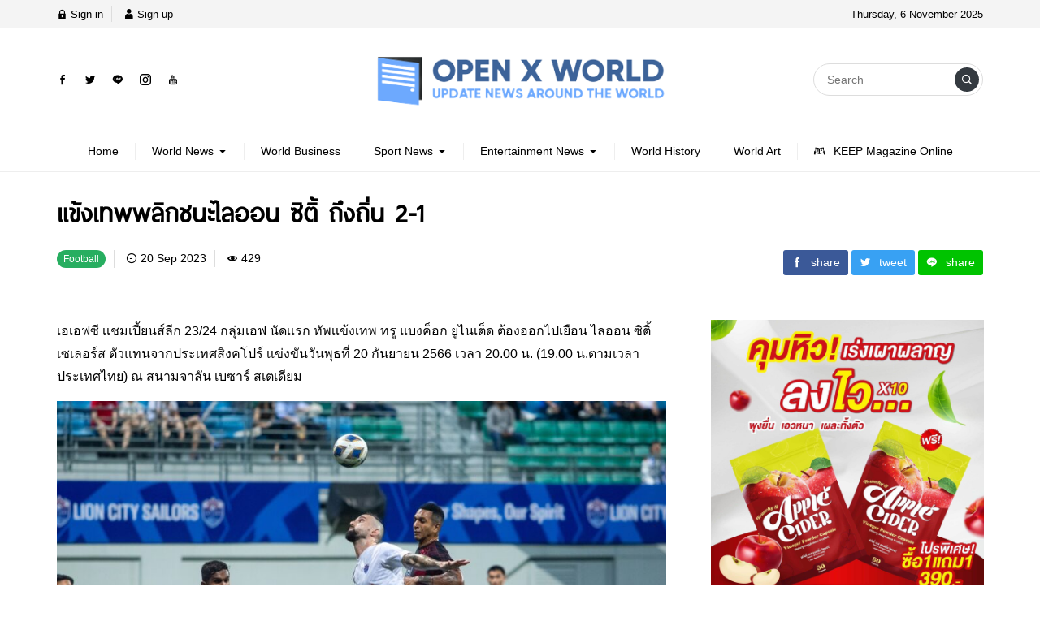

--- FILE ---
content_type: text/html; charset=UTF-8
request_url: https://www.openxworld.com/football/%E0%B9%81%E0%B8%82%E0%B9%89%E0%B8%87%E0%B9%80%E0%B8%97%E0%B8%9E%E0%B8%9E%E0%B8%A5%E0%B8%B4%E0%B8%81%E0%B8%8A%E0%B8%99%E0%B8%B0%E0%B9%84%E0%B8%A5%E0%B8%AD%E0%B8%AD%E0%B8%99-%E0%B8%8B%E0%B8%B4%E0%B8%95/
body_size: 13785
content:
<!DOCTYPE html>
<html lang="en" class="no-js app--light">
	<head>
		<meta charset="UTF-8">
		<title>แข้งเทพพลิกชนะไลออน ซิติ้ ถึงถิ่น 2-1 &#8211; Open X World</title>
		<meta property="og:title" content="แข้งเทพพลิกชนะไลออน ซิติ้ ถึงถิ่น 2-1 &#8211; Open X World" />
		<meta property="og:type" content="article" />
		<meta http-equiv="X-UA-Compatible" content="IE=edge, chrome=1" />
					<meta name="msvalidate.01" content="BF0BCE1D2715D5B6C9D4CB011917DD83" />
<meta name="google-site-verification" content="aamSvlWZGCZG3koYWkioD4vQa8vIODFPi8r5nuV_5w8" />
		<meta name="viewport" content="width=device-width, initial-scale=1">
		<meta name="ahrefs-site-verification" content="fca4baebd140913e7144db9fdfdd2b73cac3cf4a9aec6716a9a5460a008e9274">
		<link rel="shortcut icon" type="image/x-icon" href="https://www.openxworld.com/wp-content/themes/smartvariety_1.0.7/images/favicon.png"/>
				<link rel="pingback" href="https://www.openxworld.com/xmlrpc.php">
				<meta name='robots' content='max-image-preview:large' />
	<style>img:is([sizes="auto" i], [sizes^="auto," i]) { contain-intrinsic-size: 3000px 1500px }</style>
	<link rel="alternate" type="application/rss+xml" title="Open X World &raquo; แข้งเทพพลิกชนะไลออน ซิติ้ ถึงถิ่น 2-1 Comments Feed" href="https://www.openxworld.com/football/%e0%b9%81%e0%b8%82%e0%b9%89%e0%b8%87%e0%b9%80%e0%b8%97%e0%b8%9e%e0%b8%9e%e0%b8%a5%e0%b8%b4%e0%b8%81%e0%b8%8a%e0%b8%99%e0%b8%b0%e0%b9%84%e0%b8%a5%e0%b8%ad%e0%b8%ad%e0%b8%99-%e0%b8%8b%e0%b8%b4%e0%b8%95/feed/" />
<script type="text/javascript">
/* <![CDATA[ */
window._wpemojiSettings = {"baseUrl":"https:\/\/s.w.org\/images\/core\/emoji\/15.1.0\/72x72\/","ext":".png","svgUrl":"https:\/\/s.w.org\/images\/core\/emoji\/15.1.0\/svg\/","svgExt":".svg","source":{"concatemoji":"https:\/\/www.openxworld.com\/wp-includes\/js\/wp-emoji-release.min.js?ver=6.8.1"}};
/*! This file is auto-generated */
!function(i,n){var o,s,e;function c(e){try{var t={supportTests:e,timestamp:(new Date).valueOf()};sessionStorage.setItem(o,JSON.stringify(t))}catch(e){}}function p(e,t,n){e.clearRect(0,0,e.canvas.width,e.canvas.height),e.fillText(t,0,0);var t=new Uint32Array(e.getImageData(0,0,e.canvas.width,e.canvas.height).data),r=(e.clearRect(0,0,e.canvas.width,e.canvas.height),e.fillText(n,0,0),new Uint32Array(e.getImageData(0,0,e.canvas.width,e.canvas.height).data));return t.every(function(e,t){return e===r[t]})}function u(e,t,n){switch(t){case"flag":return n(e,"\ud83c\udff3\ufe0f\u200d\u26a7\ufe0f","\ud83c\udff3\ufe0f\u200b\u26a7\ufe0f")?!1:!n(e,"\ud83c\uddfa\ud83c\uddf3","\ud83c\uddfa\u200b\ud83c\uddf3")&&!n(e,"\ud83c\udff4\udb40\udc67\udb40\udc62\udb40\udc65\udb40\udc6e\udb40\udc67\udb40\udc7f","\ud83c\udff4\u200b\udb40\udc67\u200b\udb40\udc62\u200b\udb40\udc65\u200b\udb40\udc6e\u200b\udb40\udc67\u200b\udb40\udc7f");case"emoji":return!n(e,"\ud83d\udc26\u200d\ud83d\udd25","\ud83d\udc26\u200b\ud83d\udd25")}return!1}function f(e,t,n){var r="undefined"!=typeof WorkerGlobalScope&&self instanceof WorkerGlobalScope?new OffscreenCanvas(300,150):i.createElement("canvas"),a=r.getContext("2d",{willReadFrequently:!0}),o=(a.textBaseline="top",a.font="600 32px Arial",{});return e.forEach(function(e){o[e]=t(a,e,n)}),o}function t(e){var t=i.createElement("script");t.src=e,t.defer=!0,i.head.appendChild(t)}"undefined"!=typeof Promise&&(o="wpEmojiSettingsSupports",s=["flag","emoji"],n.supports={everything:!0,everythingExceptFlag:!0},e=new Promise(function(e){i.addEventListener("DOMContentLoaded",e,{once:!0})}),new Promise(function(t){var n=function(){try{var e=JSON.parse(sessionStorage.getItem(o));if("object"==typeof e&&"number"==typeof e.timestamp&&(new Date).valueOf()<e.timestamp+604800&&"object"==typeof e.supportTests)return e.supportTests}catch(e){}return null}();if(!n){if("undefined"!=typeof Worker&&"undefined"!=typeof OffscreenCanvas&&"undefined"!=typeof URL&&URL.createObjectURL&&"undefined"!=typeof Blob)try{var e="postMessage("+f.toString()+"("+[JSON.stringify(s),u.toString(),p.toString()].join(",")+"));",r=new Blob([e],{type:"text/javascript"}),a=new Worker(URL.createObjectURL(r),{name:"wpTestEmojiSupports"});return void(a.onmessage=function(e){c(n=e.data),a.terminate(),t(n)})}catch(e){}c(n=f(s,u,p))}t(n)}).then(function(e){for(var t in e)n.supports[t]=e[t],n.supports.everything=n.supports.everything&&n.supports[t],"flag"!==t&&(n.supports.everythingExceptFlag=n.supports.everythingExceptFlag&&n.supports[t]);n.supports.everythingExceptFlag=n.supports.everythingExceptFlag&&!n.supports.flag,n.DOMReady=!1,n.readyCallback=function(){n.DOMReady=!0}}).then(function(){return e}).then(function(){var e;n.supports.everything||(n.readyCallback(),(e=n.source||{}).concatemoji?t(e.concatemoji):e.wpemoji&&e.twemoji&&(t(e.twemoji),t(e.wpemoji)))}))}((window,document),window._wpemojiSettings);
/* ]]> */
</script>
<style id='wp-emoji-styles-inline-css' type='text/css'>

	img.wp-smiley, img.emoji {
		display: inline !important;
		border: none !important;
		box-shadow: none !important;
		height: 1em !important;
		width: 1em !important;
		margin: 0 0.07em !important;
		vertical-align: -0.1em !important;
		background: none !important;
		padding: 0 !important;
	}
</style>
<link rel='stylesheet' id='wp-block-library-css' href='https://www.openxworld.com/wp-includes/css/dist/block-library/style.min.css?ver=6.8.1' type='text/css' media='all' />
<style id='classic-theme-styles-inline-css' type='text/css'>
/*! This file is auto-generated */
.wp-block-button__link{color:#fff;background-color:#32373c;border-radius:9999px;box-shadow:none;text-decoration:none;padding:calc(.667em + 2px) calc(1.333em + 2px);font-size:1.125em}.wp-block-file__button{background:#32373c;color:#fff;text-decoration:none}
</style>
<style id='global-styles-inline-css' type='text/css'>
:root{--wp--preset--aspect-ratio--square: 1;--wp--preset--aspect-ratio--4-3: 4/3;--wp--preset--aspect-ratio--3-4: 3/4;--wp--preset--aspect-ratio--3-2: 3/2;--wp--preset--aspect-ratio--2-3: 2/3;--wp--preset--aspect-ratio--16-9: 16/9;--wp--preset--aspect-ratio--9-16: 9/16;--wp--preset--color--black: #000000;--wp--preset--color--cyan-bluish-gray: #abb8c3;--wp--preset--color--white: #ffffff;--wp--preset--color--pale-pink: #f78da7;--wp--preset--color--vivid-red: #cf2e2e;--wp--preset--color--luminous-vivid-orange: #ff6900;--wp--preset--color--luminous-vivid-amber: #fcb900;--wp--preset--color--light-green-cyan: #7bdcb5;--wp--preset--color--vivid-green-cyan: #00d084;--wp--preset--color--pale-cyan-blue: #8ed1fc;--wp--preset--color--vivid-cyan-blue: #0693e3;--wp--preset--color--vivid-purple: #9b51e0;--wp--preset--gradient--vivid-cyan-blue-to-vivid-purple: linear-gradient(135deg,rgba(6,147,227,1) 0%,rgb(155,81,224) 100%);--wp--preset--gradient--light-green-cyan-to-vivid-green-cyan: linear-gradient(135deg,rgb(122,220,180) 0%,rgb(0,208,130) 100%);--wp--preset--gradient--luminous-vivid-amber-to-luminous-vivid-orange: linear-gradient(135deg,rgba(252,185,0,1) 0%,rgba(255,105,0,1) 100%);--wp--preset--gradient--luminous-vivid-orange-to-vivid-red: linear-gradient(135deg,rgba(255,105,0,1) 0%,rgb(207,46,46) 100%);--wp--preset--gradient--very-light-gray-to-cyan-bluish-gray: linear-gradient(135deg,rgb(238,238,238) 0%,rgb(169,184,195) 100%);--wp--preset--gradient--cool-to-warm-spectrum: linear-gradient(135deg,rgb(74,234,220) 0%,rgb(151,120,209) 20%,rgb(207,42,186) 40%,rgb(238,44,130) 60%,rgb(251,105,98) 80%,rgb(254,248,76) 100%);--wp--preset--gradient--blush-light-purple: linear-gradient(135deg,rgb(255,206,236) 0%,rgb(152,150,240) 100%);--wp--preset--gradient--blush-bordeaux: linear-gradient(135deg,rgb(254,205,165) 0%,rgb(254,45,45) 50%,rgb(107,0,62) 100%);--wp--preset--gradient--luminous-dusk: linear-gradient(135deg,rgb(255,203,112) 0%,rgb(199,81,192) 50%,rgb(65,88,208) 100%);--wp--preset--gradient--pale-ocean: linear-gradient(135deg,rgb(255,245,203) 0%,rgb(182,227,212) 50%,rgb(51,167,181) 100%);--wp--preset--gradient--electric-grass: linear-gradient(135deg,rgb(202,248,128) 0%,rgb(113,206,126) 100%);--wp--preset--gradient--midnight: linear-gradient(135deg,rgb(2,3,129) 0%,rgb(40,116,252) 100%);--wp--preset--font-size--small: 13px;--wp--preset--font-size--medium: 20px;--wp--preset--font-size--large: 36px;--wp--preset--font-size--x-large: 42px;--wp--preset--spacing--20: 0.44rem;--wp--preset--spacing--30: 0.67rem;--wp--preset--spacing--40: 1rem;--wp--preset--spacing--50: 1.5rem;--wp--preset--spacing--60: 2.25rem;--wp--preset--spacing--70: 3.38rem;--wp--preset--spacing--80: 5.06rem;--wp--preset--shadow--natural: 6px 6px 9px rgba(0, 0, 0, 0.2);--wp--preset--shadow--deep: 12px 12px 50px rgba(0, 0, 0, 0.4);--wp--preset--shadow--sharp: 6px 6px 0px rgba(0, 0, 0, 0.2);--wp--preset--shadow--outlined: 6px 6px 0px -3px rgba(255, 255, 255, 1), 6px 6px rgba(0, 0, 0, 1);--wp--preset--shadow--crisp: 6px 6px 0px rgba(0, 0, 0, 1);}:where(.is-layout-flex){gap: 0.5em;}:where(.is-layout-grid){gap: 0.5em;}body .is-layout-flex{display: flex;}.is-layout-flex{flex-wrap: wrap;align-items: center;}.is-layout-flex > :is(*, div){margin: 0;}body .is-layout-grid{display: grid;}.is-layout-grid > :is(*, div){margin: 0;}:where(.wp-block-columns.is-layout-flex){gap: 2em;}:where(.wp-block-columns.is-layout-grid){gap: 2em;}:where(.wp-block-post-template.is-layout-flex){gap: 1.25em;}:where(.wp-block-post-template.is-layout-grid){gap: 1.25em;}.has-black-color{color: var(--wp--preset--color--black) !important;}.has-cyan-bluish-gray-color{color: var(--wp--preset--color--cyan-bluish-gray) !important;}.has-white-color{color: var(--wp--preset--color--white) !important;}.has-pale-pink-color{color: var(--wp--preset--color--pale-pink) !important;}.has-vivid-red-color{color: var(--wp--preset--color--vivid-red) !important;}.has-luminous-vivid-orange-color{color: var(--wp--preset--color--luminous-vivid-orange) !important;}.has-luminous-vivid-amber-color{color: var(--wp--preset--color--luminous-vivid-amber) !important;}.has-light-green-cyan-color{color: var(--wp--preset--color--light-green-cyan) !important;}.has-vivid-green-cyan-color{color: var(--wp--preset--color--vivid-green-cyan) !important;}.has-pale-cyan-blue-color{color: var(--wp--preset--color--pale-cyan-blue) !important;}.has-vivid-cyan-blue-color{color: var(--wp--preset--color--vivid-cyan-blue) !important;}.has-vivid-purple-color{color: var(--wp--preset--color--vivid-purple) !important;}.has-black-background-color{background-color: var(--wp--preset--color--black) !important;}.has-cyan-bluish-gray-background-color{background-color: var(--wp--preset--color--cyan-bluish-gray) !important;}.has-white-background-color{background-color: var(--wp--preset--color--white) !important;}.has-pale-pink-background-color{background-color: var(--wp--preset--color--pale-pink) !important;}.has-vivid-red-background-color{background-color: var(--wp--preset--color--vivid-red) !important;}.has-luminous-vivid-orange-background-color{background-color: var(--wp--preset--color--luminous-vivid-orange) !important;}.has-luminous-vivid-amber-background-color{background-color: var(--wp--preset--color--luminous-vivid-amber) !important;}.has-light-green-cyan-background-color{background-color: var(--wp--preset--color--light-green-cyan) !important;}.has-vivid-green-cyan-background-color{background-color: var(--wp--preset--color--vivid-green-cyan) !important;}.has-pale-cyan-blue-background-color{background-color: var(--wp--preset--color--pale-cyan-blue) !important;}.has-vivid-cyan-blue-background-color{background-color: var(--wp--preset--color--vivid-cyan-blue) !important;}.has-vivid-purple-background-color{background-color: var(--wp--preset--color--vivid-purple) !important;}.has-black-border-color{border-color: var(--wp--preset--color--black) !important;}.has-cyan-bluish-gray-border-color{border-color: var(--wp--preset--color--cyan-bluish-gray) !important;}.has-white-border-color{border-color: var(--wp--preset--color--white) !important;}.has-pale-pink-border-color{border-color: var(--wp--preset--color--pale-pink) !important;}.has-vivid-red-border-color{border-color: var(--wp--preset--color--vivid-red) !important;}.has-luminous-vivid-orange-border-color{border-color: var(--wp--preset--color--luminous-vivid-orange) !important;}.has-luminous-vivid-amber-border-color{border-color: var(--wp--preset--color--luminous-vivid-amber) !important;}.has-light-green-cyan-border-color{border-color: var(--wp--preset--color--light-green-cyan) !important;}.has-vivid-green-cyan-border-color{border-color: var(--wp--preset--color--vivid-green-cyan) !important;}.has-pale-cyan-blue-border-color{border-color: var(--wp--preset--color--pale-cyan-blue) !important;}.has-vivid-cyan-blue-border-color{border-color: var(--wp--preset--color--vivid-cyan-blue) !important;}.has-vivid-purple-border-color{border-color: var(--wp--preset--color--vivid-purple) !important;}.has-vivid-cyan-blue-to-vivid-purple-gradient-background{background: var(--wp--preset--gradient--vivid-cyan-blue-to-vivid-purple) !important;}.has-light-green-cyan-to-vivid-green-cyan-gradient-background{background: var(--wp--preset--gradient--light-green-cyan-to-vivid-green-cyan) !important;}.has-luminous-vivid-amber-to-luminous-vivid-orange-gradient-background{background: var(--wp--preset--gradient--luminous-vivid-amber-to-luminous-vivid-orange) !important;}.has-luminous-vivid-orange-to-vivid-red-gradient-background{background: var(--wp--preset--gradient--luminous-vivid-orange-to-vivid-red) !important;}.has-very-light-gray-to-cyan-bluish-gray-gradient-background{background: var(--wp--preset--gradient--very-light-gray-to-cyan-bluish-gray) !important;}.has-cool-to-warm-spectrum-gradient-background{background: var(--wp--preset--gradient--cool-to-warm-spectrum) !important;}.has-blush-light-purple-gradient-background{background: var(--wp--preset--gradient--blush-light-purple) !important;}.has-blush-bordeaux-gradient-background{background: var(--wp--preset--gradient--blush-bordeaux) !important;}.has-luminous-dusk-gradient-background{background: var(--wp--preset--gradient--luminous-dusk) !important;}.has-pale-ocean-gradient-background{background: var(--wp--preset--gradient--pale-ocean) !important;}.has-electric-grass-gradient-background{background: var(--wp--preset--gradient--electric-grass) !important;}.has-midnight-gradient-background{background: var(--wp--preset--gradient--midnight) !important;}.has-small-font-size{font-size: var(--wp--preset--font-size--small) !important;}.has-medium-font-size{font-size: var(--wp--preset--font-size--medium) !important;}.has-large-font-size{font-size: var(--wp--preset--font-size--large) !important;}.has-x-large-font-size{font-size: var(--wp--preset--font-size--x-large) !important;}
:where(.wp-block-post-template.is-layout-flex){gap: 1.25em;}:where(.wp-block-post-template.is-layout-grid){gap: 1.25em;}
:where(.wp-block-columns.is-layout-flex){gap: 2em;}:where(.wp-block-columns.is-layout-grid){gap: 2em;}
:root :where(.wp-block-pullquote){font-size: 1.5em;line-height: 1.6;}
</style>
<link rel='stylesheet' id='custom-toolbar-css' href='https://www.openxworld.com/wp-content/themes/smartvariety_1.0.7/styles/custom-wp-toolbar-link.css?ver=6.8.1' type='text/css' media='all' />
<link rel='stylesheet' id='indytheme-vender-css-css' href='https://www.openxworld.com/wp-content/themes/smartvariety_1.0.7/styles/icofont.min.css?ver=6.8.1' type='text/css' media='all' />
<link rel='stylesheet' id='indytheme-icon-css-css' href='https://www.openxworld.com/wp-content/themes/smartvariety_1.0.7/styles/vender.min.css?ver=6.8.1' type='text/css' media='all' />
<link rel='stylesheet' id='indytheme-main-css-css' href='https://www.openxworld.com/wp-content/themes/smartvariety_1.0.7/styles/main.css?ver=1.0.7' type='text/css' media='' />
<script type="text/javascript" src="https://www.openxworld.com/wp-content/themes/smartvariety_1.0.7/scripts/vender.min.js?ver=6.8.1" id="indytheme-vender-js-js"></script>
<script type="text/javascript" src="https://www.openxworld.com/wp-content/themes/smartvariety_1.0.7/scripts/main.js?ver=1.0.7" id="indytheme-main-js-js"></script>
<link rel="https://api.w.org/" href="https://www.openxworld.com/wp-json/" /><link rel="alternate" title="JSON" type="application/json" href="https://www.openxworld.com/wp-json/wp/v2/posts/4219" /><link rel="EditURI" type="application/rsd+xml" title="RSD" href="https://www.openxworld.com/xmlrpc.php?rsd" />
<meta name="generator" content="WordPress 6.8.1" />
<link rel="canonical" href="https://www.openxworld.com/football/%e0%b9%81%e0%b8%82%e0%b9%89%e0%b8%87%e0%b9%80%e0%b8%97%e0%b8%9e%e0%b8%9e%e0%b8%a5%e0%b8%b4%e0%b8%81%e0%b8%8a%e0%b8%99%e0%b8%b0%e0%b9%84%e0%b8%a5%e0%b8%ad%e0%b8%ad%e0%b8%99-%e0%b8%8b%e0%b8%b4%e0%b8%95/" />
<link rel='shortlink' href='https://www.openxworld.com/?p=4219' />
<link rel="alternate" title="oEmbed (JSON)" type="application/json+oembed" href="https://www.openxworld.com/wp-json/oembed/1.0/embed?url=https%3A%2F%2Fwww.openxworld.com%2Ffootball%2F%25e0%25b9%2581%25e0%25b8%2582%25e0%25b9%2589%25e0%25b8%2587%25e0%25b9%2580%25e0%25b8%2597%25e0%25b8%259e%25e0%25b8%259e%25e0%25b8%25a5%25e0%25b8%25b4%25e0%25b8%2581%25e0%25b8%258a%25e0%25b8%2599%25e0%25b8%25b0%25e0%25b9%2584%25e0%25b8%25a5%25e0%25b8%25ad%25e0%25b8%25ad%25e0%25b8%2599-%25e0%25b8%258b%25e0%25b8%25b4%25e0%25b8%2595%2F" />
<link rel="alternate" title="oEmbed (XML)" type="text/xml+oembed" href="https://www.openxworld.com/wp-json/oembed/1.0/embed?url=https%3A%2F%2Fwww.openxworld.com%2Ffootball%2F%25e0%25b9%2581%25e0%25b8%2582%25e0%25b9%2589%25e0%25b8%2587%25e0%25b9%2580%25e0%25b8%2597%25e0%25b8%259e%25e0%25b8%259e%25e0%25b8%25a5%25e0%25b8%25b4%25e0%25b8%2581%25e0%25b8%258a%25e0%25b8%2599%25e0%25b8%25b0%25e0%25b9%2584%25e0%25b8%25a5%25e0%25b8%25ad%25e0%25b8%25ad%25e0%25b8%2599-%25e0%25b8%258b%25e0%25b8%25b4%25e0%25b8%2595%2F&#038;format=xml" />
<meta name="description" content="เอเอฟซี เเชมเปี้ยนส์ลีก 23/24 กลุ่มเอฟ นัดเเรก ทัพเเข้งเทพ ทรู แบงค็อก ยูไนเต็ด ต้องออกไปเยือน ไลออน ซิติ้ เซเลอร์ส ตัวแทนจากประเทศสิงคโปร์ เเข่งขันวันพุธที่ 20 กันยายน 2566 เวลา 20.00 น. (19.00 น.ตามเวลาประเทศไทย) ณ สนามจาลัน เบซาร์ สเตเดียม โค้ชแบน ธชตวัน ศรีปาน ยังคงอิงผู้เล่น 11 ผู้เล่นเด" /><meta property="og:description" content="เอเอฟซี เเชมเปี้ยนส์ลีก 23/24 กลุ่มเอฟ นัดเเรก ทัพเเข้งเทพ ทรู แบงค็อก ยูไนเต็ด ต้องออกไปเยือน ไลออน ซิติ้ เซเลอร์ส ตัวแทนจากประเทศสิงคโปร์ เเข่งขันวันพุธที่ 20 กันยายน 2566 เวลา 20.00 น. (19.00 น.ตามเวลาประเทศไทย) ณ สนามจาลัน เบซาร์ สเตเดียม โค้ชแบน ธชตวัน ศรีปาน ยังคงอิงผู้เล่น 11 ผู้เล่นเด" /><meta property="og:image" content="https://www.openxworld.com/wp-content/uploads/2023/09/D8615AA5-BABB-4C49-B48E-DD0D4182CF73.jpeg" />	</head>
	<body class="text-primary-color">
		<div id="back-to-top"></div>
		<header class="container-fluid">
			
<div class="row header d-none d-lg-block">
        <div class="col-12 header__top flex-center-y">
        <div class="container p-0 flex-center-y justify-content-between">
            <div class="headertop__account">
                
        <div class="account__item">
        <a class="text-primary-color" href="https://www.openxworld.com/wp-login.php">
            <i class="icofont-lock"></i> Sign in        </a>
    </div>
    <div class="account__item">
        <a class="text-primary-color" href="https://www.openxworld.com/wp-login.php?action=register">
            <i class="icofont-user"></i> Sign up        </a>
    </div>
                </div>
            <div class="headertop__date">
                Thursday, 6 November 2025            </div>
        </div>
    </div>

        <div class="col-12 header__bottom flex-center-y">
        <div class="container p-0">
            <div class="row">
                <div class="col-4 flex-center-y">
                    
<div class="socialfollow d-flex">
        <a href="" target="_blank">
        <div class="socialfollow__item socialfollow__item--facebook text-primary-color">
            <i class="icofont-facebook"></i>
        </div>
    </a>
        <a href="" target="_blank">
        <div class="socialfollow__item socialfollow__item--twitter text-primary-color">
            <i class="icofont-twitter"></i>
        </div>
    </a>
        <a href="" target="_blank">
        <div class="socialfollow__item socialfollow__item--line text-primary-color">
            <i class="icofont-line"></i>
        </div>
    </a>
        <a href="" target="_blank">
        <div class="socialfollow__item socialfollow__item--instagram text-primary-color">
            <i class="icofont-instagram"></i>
        </div>
    </a>
        <a href="" target="_blank">
        <div class="socialfollow__item socialfollow__item--youtube text-primary-color">
            <i class="icofont-youtube"></i>
        </div>
    </a>
    </div>                </div>
                <div class="col-4 headerbottom__logo flex-center">
                    <a href="https://www.openxworld.com">
                        <img src="https://www.openxworld.com/wp-content/uploads/2022/09/large-removebg-preview-1.png" alt="logo">
                    </a>
                </div>
                <div class="col-4 flex-center-y justify-content-end">
                    
<form class="searchform" method="get" action="https://www.openxworld.com/">
    <div class="input-group">
        <input type="text" class="searchform__input text-primary-color" name="s" value="" placeholder="Search">
        <div class="searchform__button input-group-append">
            <button class="" type="button flex-center">
                <i class="icofont-search-1"></i>
            </button>
        </div>
    </div>
</form>                </div>
            </div>
        </div>
    </div>

        <nav class="col-12 navlg flex-center-y">
    <div class="container p-0">
        <div class="row">
            <div class="menu-wrapper flex-center">
                                                <a class="navlg__menu text-primary-color" href="https://www.openxworld.com/">
                
                    <div class="navlgmenu__item flex-center-y">
                                                <div class="title">Home</div>
                                            </div>

                    
                    
                                </a>
                                                                <div class="navlg__menu text-primary-color">
                
                    <div class="navlgmenu__item flex-center-y">
                                                <div class="title">World News</div>
                                                <div class="arrow"><i class="icofont-caret-down"></i></div>
                                            </div>

                                        <ul class="navlgmenu__sub p-0 m-0 animated fadeInSownShort">
                                                <li>
                            <a class="navlgsub__menu flex-center-y" href="https://www.openxworld.com/category/asia/">
                                <div class="icon"><i class="icofont-"></i></div>
                                <div class="title">Asia</div>
                            </a>
                        </li>
                                                <li>
                            <a class="navlgsub__menu flex-center-y" href="https://www.openxworld.com/category/africa/">
                                <div class="icon"><i class="icofont-"></i></div>
                                <div class="title">Africa</div>
                            </a>
                        </li>
                                                <li>
                            <a class="navlgsub__menu flex-center-y" href="https://www.openxworld.com/category/europe/">
                                <div class="icon"><i class="icofont-"></i></div>
                                <div class="title">Europe</div>
                            </a>
                        </li>
                                                <li>
                            <a class="navlgsub__menu flex-center-y" href="https://www.openxworld.com/category/north-america/">
                                <div class="icon"><i class="icofont-"></i></div>
                                <div class="title">North America</div>
                            </a>
                        </li>
                                                <li>
                            <a class="navlgsub__menu flex-center-y" href="https://www.openxworld.com/category/south-america/">
                                <div class="icon"><i class="icofont-"></i></div>
                                <div class="title">South America</div>
                            </a>
                        </li>
                                                <li>
                            <a class="navlgsub__menu flex-center-y" href="https://www.openxworld.com/category/antarctica/">
                                <div class="icon"><i class="icofont-"></i></div>
                                <div class="title">Antarctica</div>
                            </a>
                        </li>
                                                <li>
                            <a class="navlgsub__menu flex-center-y" href="https://www.openxworld.com/category/australia/">
                                <div class="icon"><i class="icofont-"></i></div>
                                <div class="title">Australia</div>
                            </a>
                        </li>
                                            </ul>
                    
                    
                                </div>
                                                                <a class="navlg__menu text-primary-color" href="https://www.openxworld.com/category/world-business/">
                
                    <div class="navlgmenu__item flex-center-y">
                                                <div class="title">World Business</div>
                                            </div>

                    
                    
                                </a>
                                                                <div class="navlg__menu text-primary-color">
                
                    <div class="navlgmenu__item flex-center-y">
                                                <div class="title">Sport News</div>
                                                <div class="arrow"><i class="icofont-caret-down"></i></div>
                                            </div>

                                        <ul class="navlgmenu__sub p-0 m-0 animated fadeInSownShort">
                                                <li>
                            <a class="navlgsub__menu flex-center-y" href="https://www.openxworld.com/category/football/">
                                <div class="icon"><i class="icofont-"></i></div>
                                <div class="title">Football</div>
                            </a>
                        </li>
                                                <li>
                            <a class="navlgsub__menu flex-center-y" href="https://www.openxworld.com/category/basketball/">
                                <div class="icon"><i class="icofont-"></i></div>
                                <div class="title">Basketball</div>
                            </a>
                        </li>
                                                <li>
                            <a class="navlgsub__menu flex-center-y" href="https://www.openxworld.com/category/tennis/">
                                <div class="icon"><i class="icofont-"></i></div>
                                <div class="title">Tennis</div>
                            </a>
                        </li>
                                            </ul>
                    
                    
                                </div>
                                                                <div class="navlg__menu text-primary-color">
                
                    <div class="navlgmenu__item flex-center-y">
                                                <div class="title">Entertainment News</div>
                                                <div class="arrow"><i class="icofont-caret-down"></i></div>
                                            </div>

                                        <ul class="navlgmenu__sub p-0 m-0 animated fadeInSownShort">
                                                <li>
                            <a class="navlgsub__menu flex-center-y" href="https://www.openxworld.com/category/music/">
                                <div class="icon"><i class="icofont-"></i></div>
                                <div class="title">Music</div>
                            </a>
                        </li>
                                                <li>
                            <a class="navlgsub__menu flex-center-y" href="https://www.openxworld.com/category/movie/">
                                <div class="icon"><i class="icofont-"></i></div>
                                <div class="title">Movie</div>
                            </a>
                        </li>
                                            </ul>
                    
                    
                                </div>
                                                                <a class="navlg__menu text-primary-color" href="https://www.openxworld.com/category/world-history/">
                
                    <div class="navlgmenu__item flex-center-y">
                                                <div class="title">World History</div>
                                            </div>

                    
                    
                                </a>
                                                                <a class="navlg__menu text-primary-color" href="https://www.openxworld.com/category/world-art/">
                
                    <div class="navlgmenu__item flex-center-y">
                                                <div class="title">World Art</div>
                                            </div>

                    
                    
                                </a>
                                                                <a class="navlg__menu text-primary-color" href="https://www.openxworld.com/category/keep-magazine-online/">
                
                    <div class="navlgmenu__item flex-center-y">
                                                <div class="icon"><i class="icofont-read-book"></i></div>
                                                <div class="title">KEEP Magazine Online</div>
                                            </div>

                    
                    
                                </a>
                                            </div>
        </div>
    </div>
</nav></div>			<div class="row headerxs d-flex d-lg-none align-items-center w-100">
    <div id="moremenu-button" class="col headerxs__morebutton text-left">
        <i class="icofont-navigation-menu"></i>
    </div>
    <div class="col headerxs__logo text-center">
        <a href="https://www.openxworld.com">
            <img src="https://www.openxworld.com/wp-content/uploads/2022/09/large-removebg-preview-1.png" alt="logo">
        </a>
    </div>
    <div id="search-xs-button" class="col headerxs__searchbutton text-right">
        <i class="icofont-search-1"></i>
    </div>
</div>
<div class="navxs drawerxs">
    <div class="closebutton" id="close-navxs-button">
        <i class="icofont-close-line"></i>
    </div>

    <div class="col-12 navxs__menulist">
                        <a class="navxsmenulist__menu d-flex" href="https://www.openxworld.com/">
        
            <div class="navxsmenulist__item flex-center-y w-100" data-toggle="collapse" data-target="#submenu-0" href="#submenu-0" aria-controls="submenu-0" style="cursor: pointer">
                                <div class="title flex-grow-1">Home</div>

                
                            </div>

            
                </a>
                                <div class="navxsmenulist__menu">
        
            <div class="navxsmenulist__item flex-center-y w-100" data-toggle="collapse" data-target="#submenu-1" href="#submenu-1" aria-controls="submenu-1" style="cursor: pointer">
                                <div class="title flex-grow-1">World News</div>

                
                                <div class="arrow"><i class="icofont-caret-down"></i></div>
                            </div>

                        <div class="collapse navxs__submenu" id="submenu-1">
                                <a class="navxssubmenu__item flex-center-y" href="https://www.openxworld.com/category/asia/">
                    <div class="icon"><i class="icofont-"></i></div>
                    <div class="title">Asia</div>
                </a>
                                <a class="navxssubmenu__item flex-center-y" href="https://www.openxworld.com/category/africa/">
                    <div class="icon"><i class="icofont-"></i></div>
                    <div class="title">Africa</div>
                </a>
                                <a class="navxssubmenu__item flex-center-y" href="https://www.openxworld.com/category/europe/">
                    <div class="icon"><i class="icofont-"></i></div>
                    <div class="title">Europe</div>
                </a>
                                <a class="navxssubmenu__item flex-center-y" href="https://www.openxworld.com/category/north-america/">
                    <div class="icon"><i class="icofont-"></i></div>
                    <div class="title">North America</div>
                </a>
                                <a class="navxssubmenu__item flex-center-y" href="https://www.openxworld.com/category/south-america/">
                    <div class="icon"><i class="icofont-"></i></div>
                    <div class="title">South America</div>
                </a>
                                <a class="navxssubmenu__item flex-center-y" href="https://www.openxworld.com/category/antarctica/">
                    <div class="icon"><i class="icofont-"></i></div>
                    <div class="title">Antarctica</div>
                </a>
                                <a class="navxssubmenu__item flex-center-y" href="https://www.openxworld.com/category/australia/">
                    <div class="icon"><i class="icofont-"></i></div>
                    <div class="title">Australia</div>
                </a>
                            </div>
            
                </div>
                                <a class="navxsmenulist__menu d-flex" href="https://www.openxworld.com/category/world-business/">
        
            <div class="navxsmenulist__item flex-center-y w-100" data-toggle="collapse" data-target="#submenu-2" href="#submenu-2" aria-controls="submenu-2" style="cursor: pointer">
                                <div class="title flex-grow-1">World Business</div>

                
                            </div>

            
                </a>
                                <div class="navxsmenulist__menu">
        
            <div class="navxsmenulist__item flex-center-y w-100" data-toggle="collapse" data-target="#submenu-3" href="#submenu-3" aria-controls="submenu-3" style="cursor: pointer">
                                <div class="title flex-grow-1">Sport News</div>

                
                                <div class="arrow"><i class="icofont-caret-down"></i></div>
                            </div>

                        <div class="collapse navxs__submenu" id="submenu-3">
                                <a class="navxssubmenu__item flex-center-y" href="https://www.openxworld.com/category/football/">
                    <div class="icon"><i class="icofont-"></i></div>
                    <div class="title">Football</div>
                </a>
                                <a class="navxssubmenu__item flex-center-y" href="https://www.openxworld.com/category/basketball/">
                    <div class="icon"><i class="icofont-"></i></div>
                    <div class="title">Basketball</div>
                </a>
                                <a class="navxssubmenu__item flex-center-y" href="https://www.openxworld.com/category/tennis/">
                    <div class="icon"><i class="icofont-"></i></div>
                    <div class="title">Tennis</div>
                </a>
                            </div>
            
                </div>
                                <div class="navxsmenulist__menu">
        
            <div class="navxsmenulist__item flex-center-y w-100" data-toggle="collapse" data-target="#submenu-4" href="#submenu-4" aria-controls="submenu-4" style="cursor: pointer">
                                <div class="title flex-grow-1">Entertainment News</div>

                
                                <div class="arrow"><i class="icofont-caret-down"></i></div>
                            </div>

                        <div class="collapse navxs__submenu" id="submenu-4">
                                <a class="navxssubmenu__item flex-center-y" href="https://www.openxworld.com/category/music/">
                    <div class="icon"><i class="icofont-"></i></div>
                    <div class="title">Music</div>
                </a>
                                <a class="navxssubmenu__item flex-center-y" href="https://www.openxworld.com/category/movie/">
                    <div class="icon"><i class="icofont-"></i></div>
                    <div class="title">Movie</div>
                </a>
                            </div>
            
                </div>
                                <a class="navxsmenulist__menu d-flex" href="https://www.openxworld.com/category/world-history/">
        
            <div class="navxsmenulist__item flex-center-y w-100" data-toggle="collapse" data-target="#submenu-5" href="#submenu-5" aria-controls="submenu-5" style="cursor: pointer">
                                <div class="title flex-grow-1">World History</div>

                
                            </div>

            
                </a>
                                <a class="navxsmenulist__menu d-flex" href="https://www.openxworld.com/category/world-art/">
        
            <div class="navxsmenulist__item flex-center-y w-100" data-toggle="collapse" data-target="#submenu-6" href="#submenu-6" aria-controls="submenu-6" style="cursor: pointer">
                                <div class="title flex-grow-1">World Art</div>

                
                            </div>

            
                </a>
                                <a class="navxsmenulist__menu d-flex" href="https://www.openxworld.com/category/keep-magazine-online/">
        
            <div class="navxsmenulist__item flex-center-y w-100" data-toggle="collapse" data-target="#submenu-7" href="#submenu-7" aria-controls="submenu-7" style="cursor: pointer">
                                <div class="icon"><i class="icofont-read-book"></i></div>
                                <div class="title flex-grow-1">KEEP Magazine Online</div>

                
                            </div>

            
                </a>
                    </div>

    <div class="navxs__account">
        
        <div class="account__item">
        <a class="text-primary-color" href="https://www.openxworld.com/wp-login.php">
            <i class="icofont-lock"></i> Sign in        </a>
    </div>
    <div class="account__item">
        <a class="text-primary-color" href="https://www.openxworld.com/wp-login.php?action=register">
            <i class="icofont-user"></i> Sign up        </a>
    </div>
        </div>

    <div class="socialfollowxs text-white">
        
<div class="socialfollow d-flex">
        <a href="" target="_blank">
        <div class="socialfollow__item socialfollow__item--facebook text-primary-color">
            <i class="icofont-facebook"></i>
        </div>
    </a>
        <a href="" target="_blank">
        <div class="socialfollow__item socialfollow__item--twitter text-primary-color">
            <i class="icofont-twitter"></i>
        </div>
    </a>
        <a href="" target="_blank">
        <div class="socialfollow__item socialfollow__item--line text-primary-color">
            <i class="icofont-line"></i>
        </div>
    </a>
        <a href="" target="_blank">
        <div class="socialfollow__item socialfollow__item--instagram text-primary-color">
            <i class="icofont-instagram"></i>
        </div>
    </a>
        <a href="" target="_blank">
        <div class="socialfollow__item socialfollow__item--youtube text-primary-color">
            <i class="icofont-youtube"></i>
        </div>
    </a>
    </div>    </div>
</div><div class="searchformxs drawerxs flex-center">
    <div class="closebutton" id="close-searchxs-button">
        <i class="icofont-close-line"></i>
    </div>
    <form class="w-100 px-5" method="get" action="https://www.openxworld.com/">
        <div class="input-group">
            <input type="text" class="searchformxs__input w-100 flex-grow-1" name="s" value="" placeholder="Search">
            <div class="input-group-append">
                <button class="searchformxs__button btn" type="button">
                    <i class="icofont-search-1"></i>
                </button>
            </div>
        </div>
    </form>
</div>
			<script async src="https://pagead2.googlesyndication.com/pagead/js/adsbygoogle.js?client=ca-pub-0276332130237284"
     crossorigin="anonymous"></script>
		</header>
<div class="container-fluid">
			<article class="article container p-0">
		<div class="article__header">
			<h1 class="article__title title-font">
				แข้งเทพพลิกชนะไลออน ซิติ้ ถึงถิ่น 2-1			</h1>
			<div class="article__extension row">
				<div class="articleextension__detail col-12 col-lg-6">
					<div class="item tagwrapper"><a class="text-decoration-none" href="https://www.openxworld.com/category/football/">
    <div class="categorytag categorytag--11">
        Football    </div>
</a>
</div>
					<div class="item"><i class="icofont-clock-time"></i> 20 Sep 2023</div>
					<div class="item border-0"><i class="icofont-eye"></i> 429</div>
				</div>
				<div class="col-12 col-lg-6 articleextension__share">
					
<div class="article__share">
    <a class="articleshare__button articleshare__button--facebook" href="https://www.facebook.com/sharer/sharer.php?u=https://www.openxworld.com/football/%e0%b9%81%e0%b8%82%e0%b9%89%e0%b8%87%e0%b9%80%e0%b8%97%e0%b8%9e%e0%b8%9e%e0%b8%a5%e0%b8%b4%e0%b8%81%e0%b8%8a%e0%b8%99%e0%b8%b0%e0%b9%84%e0%b8%a5%e0%b8%ad%e0%b8%ad%e0%b8%99-%e0%b8%8b%e0%b8%b4%e0%b8%95/">
        <i class="icofont-facebook"></i><span>share</span>
    </a>
    <a class="articleshare__button articleshare__button--twitter" href="https://twitter.com/intent/tweet?text=%E0%B9%81%E0%B8%82%E0%B9%89%E0%B8%87%E0%B9%80%E0%B8%97%E0%B8%9E%E0%B8%9E%E0%B8%A5%E0%B8%B4%E0%B8%81%E0%B8%8A%E0%B8%99%E0%B8%B0%E0%B9%84%E0%B8%A5%E0%B8%AD%E0%B8%AD%E0%B8%99+%E0%B8%8B%E0%B8%B4%E0%B8%95%E0%B8%B4%E0%B9%89+%E0%B8%96%E0%B8%B6%E0%B8%87%E0%B8%96%E0%B8%B4%E0%B9%88%E0%B8%99+2-1&url=https://www.openxworld.com/football/%e0%b9%81%e0%b8%82%e0%b9%89%e0%b8%87%e0%b9%80%e0%b8%97%e0%b8%9e%e0%b8%9e%e0%b8%a5%e0%b8%b4%e0%b8%81%e0%b8%8a%e0%b8%99%e0%b8%b0%e0%b9%84%e0%b8%a5%e0%b8%ad%e0%b8%ad%e0%b8%99-%e0%b8%8b%e0%b8%b4%e0%b8%95/">
        <i class="icofont-twitter"></i><span>tweet</span>
    </a>
    <a class="articleshare__button articleshare__button--line" href="https://line.me/msg/text/?https://www.openxworld.com/football/%e0%b9%81%e0%b8%82%e0%b9%89%e0%b8%87%e0%b9%80%e0%b8%97%e0%b8%9e%e0%b8%9e%e0%b8%a5%e0%b8%b4%e0%b8%81%e0%b8%8a%e0%b8%99%e0%b8%b0%e0%b9%84%e0%b8%a5%e0%b8%ad%e0%b8%ad%e0%b8%99-%e0%b8%8b%e0%b8%b4%e0%b8%95/">
        <i class="icofont-line"></i><span>share</span>
    </a>
</div>				</div>
			</div>
		</div>
		<div class="row">
			<div class="article__content col-lg-8">
				<div class="articlecontent__body">
					
<p>เอเอฟซี เเชมเปี้ยนส์ลีก 23/24 กลุ่มเอฟ นัดเเรก ทัพเเข้งเทพ ทรู แบงค็อก ยูไนเต็ด ต้องออกไปเยือน ไลออน ซิติ้ เซเลอร์ส ตัวแทนจากประเทศสิงคโปร์ เเข่งขันวันพุธที่ 20 กันยายน 2566 เวลา 20.00 น. (19.00 น.ตามเวลาประเทศไทย) ณ สนามจาลัน เบซาร์ สเตเดียม</p>



<figure class="wp-block-image size-full"><img fetchpriority="high" decoding="async" width="930" height="620" src="https://www.openxworld.com/wp-content/uploads/2023/09/D8615AA5-BABB-4C49-B48E-DD0D4182CF73.jpeg" alt="" class="wp-image-4220" srcset="https://www.openxworld.com/wp-content/uploads/2023/09/D8615AA5-BABB-4C49-B48E-DD0D4182CF73.jpeg 930w, https://www.openxworld.com/wp-content/uploads/2023/09/D8615AA5-BABB-4C49-B48E-DD0D4182CF73-300x200.jpeg 300w, https://www.openxworld.com/wp-content/uploads/2023/09/D8615AA5-BABB-4C49-B48E-DD0D4182CF73-768x512.jpeg 768w" sizes="(max-width: 930px) 100vw, 930px" /></figure>



<p>โค้ชแบน ธชตวัน ศรีปาน &nbsp;ยังคงอิงผู้เล่น 11 ผู้เล่นเดิมจากเกมลีกที่ผ่านมา ผู้รักษาประตู ปฏิวัติ คำไหม คู่เซ็นเตอร์ ได้ผู้เล่น อย่างสุพรรณ ทองสงค์ กลับมายืนคู่ เซ็นเตอร์เเบ็ค เอเวอร์ตัน กอนคัลเวส กัปตันทีม แบ็คซ้ายขวา พีระพัฒน์ โน๊ตชัยยา กับ นิติพงษ์ เสลานนท์ กองกลางสามคน ทศวรรษ ลิ้มวรรณเสถียร , ปกเกล้า อนันต์ และ ฐิติพันธ์ พ่วงจันทร์ กองหน้าสามคน วิลเลน โมต้า, มาห์มูด เอด และ รุ่งรัฐ ภูมิจันทึก</p>



<p>นาทีที่ 6 พีระพัฒน์ ได้มีโอกาสส่องไกล เเต่บอลไปติด ซุปเปอร์ เอเรร่า กองหลัง ไลออน ซิตี้ เซเลอร์ส</p>



<p>นาทีที่ 11 นิติพงษ์ ครอสบอลให้ มาห์มูด โหม่งชงให้ รุ่งรัฐยิง เเต่ยิงไม่เข้าเหลี่ยมบอลเหินออกไป&nbsp;</p>



<p>นาทีที่ 17 ฮาริส ฮารุล ปั่นด้วยขวาเเต่ ปฏิวัติ คำไหม บินเซฟไว้ได้</p>



<p>นาทีที่ 20 จากจังหวะทุ่มของ ไลออน เซเลอร์ส ดิเอโก้ โลเปซ ยิงยัดเสาเเรกแต่บอลเหินข้ามคานไป &nbsp;</p>



<p>GOAL!! นาทีที่ 25 ดิเอโก้ โลเปซ ได้บอลจากทางกราบซ้าย ยิงกระดอนพื้นเข้าเสาสองเป็นประตูในเจ้าบ้าน ไลออน ซิตี้ เซเลอร์ส ขึ้นนำ ทรู แบงค็อก ยูไนเต็ด 1-0 &nbsp;</p>



<p>นาทีที่ 45+2 มาห์มูดโหม่งย้อนศร เเต่ ซาฟาน ผู้รักษาประตูบินปัดเซฟเอาไว้ได้ เเละเป็นจังหวะล้ำหน้า&nbsp;</p>



<p>เเละหมดเวลาในครึ่งเวลาเเรก ทัพเเข้งเทพ ตามหลัง ไลออน ซิตี้ เซเลอร์ 1-0&nbsp;</p>



<p>นาทีที่ 49 ฐิติพันธ์ ครอสบอลเเต่ &nbsp;มูฮัมหมัด ซาฟาน บินรับเอาไว้ได้&nbsp;</p>



<p>GOAL!! นาทีที่ 51 จากจังหวะเตะมุมของทรู แบงค็อก ยูไนเต็ด เเละเป็นกัปตันทีม เอเวอร์ตัน กอนคัลเวส เทคขึ้นโหม่งคนเดียว เป็นประตูให้ทัพเเข้งเทพ ตามตีเสมอ ไลออน เซเลอร์ 1-1</p>



<p>GOAL!! นาทีที่ 63 ฐิติพันธ์ ซัดไกลบอลเสียบสามเหลี่ยม เป็นประตู ให้เเข้งเทพ ทรู แบงค็อก ยูไนเต็ด พลิกเเซงขึ้นนำ 1-2</p>



<p>ในช่วงเวลาที่เหลือ ทั้งคู่ผลัดกันบุกอย่างสนุก จบเกม ทัพเเข้งเทพทำสำเร็จ ทรู แบงค็อก ยูไนเต็ด บุกมาชนะ ไลออน ซิติ้ เซเลอร์ 1-2 คว้าสามเเต้มเเรกประวัติศาสตร์สโมสร&nbsp;</p>



<p>โปรแกรมของทัพเเข้งเทพ บิ๊กเเมตช์ ปทุมดาร์บี้ เปิดบ้าน ทรู สเตเดียม ต้อนรับการมาเยือนของ บีจี ปทุม ยูไนเต็ด ในวันจันทร์ที่ 25 กันยายน 66 เวลา 20.00 น. ส่วนนัดถัดไปของทรู แบงค็อก ยูไนเต็ด ในรายการ เอเอฟซี เเชมเปี้ยนส์ลีก 23/24 กลุ่มเอฟ นัดที่สอง เปิดบ้าน ทรู สเตเดียม ต้อนรับการมาเยือนของ ชุนบุค ฮุนได มอเตอร์ ในวันพุธที่ 4 ตุลาคม 2566 เวลา 19.00 น.&nbsp;</p>



<p>ทรู แบงค็อก ยูไนเต็ด: ปฏิวัติ คำไหม(GK), พีระพัฒน์ โน๊ตชัยยา (วันชัย จารุนงคราญ น.76), เอเวอร์ตัน กอนคัลเวส (C), นิติพงษ์ เสลานนท์ , รุ่งรัฐ ภูมิจันทึก (ชญาวัต ศรีนาวงษ์ น.87), ฐิติพันธ์ พ่วงจันทร์ , สุพรรณ ทองสงค์, ทศวรรษ ลิ้มวรรณเสถียร (บาสเซล จราดี้ น.76), ปกเกล้า อนันต์ (ทัศนพงษ์ หมวดดารักษ์ น.87), วิลเลน โมต้า, มาห์มูด เอด (มานูเอล ทอม เบียร์ห น.90+2)&nbsp;</p>



<p>ไลออน ซิตี้ เซเลอร์ส : มูฮัมหมัด ซาฟาน(GK), ซุปเปอร์ เอเรร่า, ลีโอเนล ตัน (อดัม สวาดิ น.88), อนุมาทาน คูมาร อนู (มูฮัมหมัดด ฮามิ ซาฮิม น.57), ฮาริส ฮารุล (ฟาร์ฟี นอร์ น.76), ดิเอโก้ โลเปซ, มักซิม เลสเตียนน์, มูฮัมหมัด มาหมัด (ฮายอัล ปาเชียร์ น.88), คริสโตเฟอร์ วาน ฮุน (ซัลวา นูอาร์ น.76) เซน, ริสชัยโร ซิฟโควิช, รุส มิเกล ปิเรส &nbsp; &nbsp;</p>
				</div>
								<div class="article__tags">
					<b>tags: </b><a href="https://www.openxworld.com/tag/%e0%b8%82%e0%b9%88%e0%b8%b2%e0%b8%a7/" rel="tag">ข่าว</a><a href="https://www.openxworld.com/tag/%e0%b8%9a%e0%b8%ad%e0%b8%a5%e0%b9%84%e0%b8%97%e0%b8%a2/" rel="tag">บอลไทย</a><a href="https://www.openxworld.com/tag/%e0%b8%9f%e0%b8%b8%e0%b8%95%e0%b8%9a%e0%b8%ad%e0%b8%a5/" rel="tag">ฟุตบอล</a><a href="https://www.openxworld.com/tag/%e0%b9%80%e0%b8%ad%e0%b9%80%e0%b8%ad%e0%b8%9f%e0%b8%8b%e0%b8%b5-%e0%b9%80%e0%b9%80%e0%b8%8a%e0%b8%a1%e0%b9%80%e0%b8%9b%e0%b8%b5%e0%b9%89%e0%b8%a2%e0%b8%99%e0%b8%aa%e0%b9%8c%e0%b8%a5%e0%b8%b5%e0%b8%81/" rel="tag">เอเอฟซี เเชมเปี้ยนส์ลีก</a><br />				</div>
				
				<div class="mb-4"></div>
												<div class="articlecontent__comment">
					<div class="fb-comments" data-href="https://www.openxworld.com/football/%e0%b9%81%e0%b8%82%e0%b9%89%e0%b8%87%e0%b9%80%e0%b8%97%e0%b8%9e%e0%b8%9e%e0%b8%a5%e0%b8%b4%e0%b8%81%e0%b8%8a%e0%b8%99%e0%b8%b0%e0%b9%84%e0%b8%a5%e0%b8%ad%e0%b8%ad%e0%b8%99-%e0%b8%8b%e0%b8%b4%e0%b8%95/" data-colorscheme="light" data-width="100%" data-numposts="5"></div>
				</div>
				
				<div class="articlecontent__relate">
					
<section class="row recentposts1">
    <div class="col-12">
        <div class="columnheader1 columnheader1--border">
            <div class="columnheader1__title title-font text-4xl" style="color: #16a085; border-bottom-color: #16a085;">
                Related posts            </div>
        </div>
        <div class="row recentposts1__postwrapper">
                            
            <div class="recentposts1__post col-6 col-md-4">
                <div class="position-relative rounded hover-effect">
                    <a href="https://www.openxworld.com/world-entertainment/5-%e0%b9%80%e0%b8%ab%e0%b8%95%e0%b8%b8%e0%b8%9c%e0%b8%a5%e0%b8%97%e0%b8%b5%e0%b9%88%e0%b8%95%e0%b9%89%e0%b8%ad%e0%b8%87%e0%b8%a1%e0%b8%b2%e0%b8%ab%e0%b8%b2-%e0%b8%99%e0%b9%89%e0%b8%ad/" title="5 เหตุผลที่ต้องมาหา “น้องแดน-คังแดเนียล” ให้ได้!!">
                        <figure class="imagewrapper" data-wrap-height="70">
                            <img class="img lazy" data-img-width="200" data-img-height="300" data-src="https://www.openxworld.com/wp-content/uploads/2025/09/Concept-photo-_1_1_0-200x300.jpg">
                        </figure>
                    </a>
                    <div class="tagwrapper">
                        <a class="text-decoration-none" href="https://www.openxworld.com/category/world-entertainment/">
    <div class="categorytag categorytag--3">
        World Entertainment    </div>
</a>
                    </div>
                </div>
                <a class="text-decoration-none" href="https://www.openxworld.com/world-entertainment/5-%e0%b9%80%e0%b8%ab%e0%b8%95%e0%b8%b8%e0%b8%9c%e0%b8%a5%e0%b8%97%e0%b8%b5%e0%b9%88%e0%b8%95%e0%b9%89%e0%b8%ad%e0%b8%87%e0%b8%a1%e0%b8%b2%e0%b8%ab%e0%b8%b2-%e0%b8%99%e0%b9%89%e0%b8%ad/" title="5 เหตุผลที่ต้องมาหา “น้องแดน-คังแดเนียล” ให้ได้!!">
                    <span class="title text-primary-color text-truncate-2">
                        5 เหตุผลที่ต้องมาหา “น้องแดน-คังแดเนียล” ให้ได้!!                    </span>
                </a>
            </div>

                            
            <div class="recentposts1__post col-6 col-md-4">
                <div class="position-relative rounded hover-effect">
                    <a href="https://www.openxworld.com/world-entertainment/%e0%b8%8a%e0%b8%b2%e0%b8%a7%e0%b9%81%e0%b8%81%e0%b9%8a%e0%b8%87-%e0%b9%80%e0%b8%95%e0%b8%a3%e0%b8%b5%e0%b8%a2%e0%b8%a1%e0%b8%95%e0%b8%b1%e0%b8%a7%e0%b9%83%e0%b8%ab%e0%b9%89%e0%b8%9e%e0%b8%a3%e0%b9%89/" title="ชาวแก๊ง! เตรียมตัวให้พร้อม เทศกาลดนตรีที่ใหญ่ที่สุดใจกลางกรุงเทพกลับมาแล้ว Monster Music Festival 2025 จัดเต็มกว่า 150 ชีวิต เจอกัน 1-2 พฤศจิกายนนี้ ที่ ศูนย์การประชุมแห่งชาติสิริกิติ์">
                        <figure class="imagewrapper" data-wrap-height="70">
                            <img class="img lazy" data-img-width="240" data-img-height="300" data-src="https://www.openxworld.com/wp-content/uploads/2025/08/Monster-Music-Festival-2025-4-240x300.jpg">
                        </figure>
                    </a>
                    <div class="tagwrapper">
                        <a class="text-decoration-none" href="https://www.openxworld.com/category/world-entertainment/">
    <div class="categorytag categorytag--3">
        World Entertainment    </div>
</a>
                    </div>
                </div>
                <a class="text-decoration-none" href="https://www.openxworld.com/world-entertainment/%e0%b8%8a%e0%b8%b2%e0%b8%a7%e0%b9%81%e0%b8%81%e0%b9%8a%e0%b8%87-%e0%b9%80%e0%b8%95%e0%b8%a3%e0%b8%b5%e0%b8%a2%e0%b8%a1%e0%b8%95%e0%b8%b1%e0%b8%a7%e0%b9%83%e0%b8%ab%e0%b9%89%e0%b8%9e%e0%b8%a3%e0%b9%89/" title="ชาวแก๊ง! เตรียมตัวให้พร้อม เทศกาลดนตรีที่ใหญ่ที่สุดใจกลางกรุงเทพกลับมาแล้ว Monster Music Festival 2025 จัดเต็มกว่า 150 ชีวิต เจอกัน 1-2 พฤศจิกายนนี้ ที่ ศูนย์การประชุมแห่งชาติสิริกิติ์">
                    <span class="title text-primary-color text-truncate-2">
                        ชาวแก๊ง! เตรียมตัวให้พร้อม เทศกาลดนตรีที่ใหญ่ที่สุดใจกลางกรุงเทพกลับมาแล้ว Monster Music Festival 2025 จัดเต็มกว่า 150 ชีวิต เจอกัน 1-2 พฤศจิกายนนี้ ที่ ศูนย์การประชุมแห่งชาติสิริกิติ์                    </span>
                </a>
            </div>

                            
            <div class="recentposts1__post col-6 col-md-4">
                <div class="position-relative rounded hover-effect">
                    <a href="https://www.openxworld.com/asia/%e0%b9%84%e0%b8%95%e0%b9%89%e0%b8%ab%e0%b8%a7%e0%b8%b1%e0%b8%99%e0%b8%97%e0%b8%b8%e0%b9%88%e0%b8%a1%e0%b8%87%e0%b8%9a%e0%b8%81%e0%b8%a5%e0%b8%b2%e0%b9%82%e0%b8%ab%e0%b8%a1%e0%b8%9b%e0%b8%b5-2026/" title="ไต้หวันทุ่มงบกลาโหมปี 2026 เกิน 3% ของจีดีพี เตรียมรับมือความตึงเครียดจากจีน">
                        <figure class="imagewrapper" data-wrap-height="70">
                            <img class="img lazy" data-img-width="300" data-img-height="200" data-src="https://www.openxworld.com/wp-content/uploads/2025/08/50eb5e0f21b3357b5ba2c54452e24f28d0181211ee18c9594e4d5174c474c8af-300x200.jpg">
                        </figure>
                    </a>
                    <div class="tagwrapper">
                        <a class="text-decoration-none" href="https://www.openxworld.com/category/asia/">
    <div class="categorytag categorytag--5">
        Asia    </div>
</a>
                    </div>
                </div>
                <a class="text-decoration-none" href="https://www.openxworld.com/asia/%e0%b9%84%e0%b8%95%e0%b9%89%e0%b8%ab%e0%b8%a7%e0%b8%b1%e0%b8%99%e0%b8%97%e0%b8%b8%e0%b9%88%e0%b8%a1%e0%b8%87%e0%b8%9a%e0%b8%81%e0%b8%a5%e0%b8%b2%e0%b9%82%e0%b8%ab%e0%b8%a1%e0%b8%9b%e0%b8%b5-2026/" title="ไต้หวันทุ่มงบกลาโหมปี 2026 เกิน 3% ของจีดีพี เตรียมรับมือความตึงเครียดจากจีน">
                    <span class="title text-primary-color text-truncate-2">
                        ไต้หวันทุ่มงบกลาโหมปี 2026 เกิน 3% ของจีดีพี เตรียมรับมือความตึงเครียดจากจีน                    </span>
                </a>
            </div>

                            
            <div class="recentposts1__post col-6 col-md-4">
                <div class="position-relative rounded hover-effect">
                    <a href="https://www.openxworld.com/asia/%e0%b8%ad%e0%b8%94%e0%b8%b5%e0%b8%95%e0%b8%aa%e0%b8%b8%e0%b8%a0%e0%b8%b2%e0%b8%9e%e0%b8%aa%e0%b8%95%e0%b8%a3%e0%b8%b5%e0%b8%ab%e0%b8%a1%e0%b8%b2%e0%b8%a2%e0%b9%80%e0%b8%a5%e0%b8%82%e0%b8%ab%e0%b8%99/" title="อดีตสุภาพสตรีหมายเลขหนึ่งเกาหลีใต้ “คิม กอน ฮี” ถูกออกหมายจับครั้งประวัติศาสตร์">
                        <figure class="imagewrapper" data-wrap-height="70">
                            <img class="img lazy" data-img-width="300" data-img-height="215" data-src="https://www.openxworld.com/wp-content/uploads/2025/08/kim-300x215.jpeg">
                        </figure>
                    </a>
                    <div class="tagwrapper">
                        <a class="text-decoration-none" href="https://www.openxworld.com/category/asia/">
    <div class="categorytag categorytag--5">
        Asia    </div>
</a>
                    </div>
                </div>
                <a class="text-decoration-none" href="https://www.openxworld.com/asia/%e0%b8%ad%e0%b8%94%e0%b8%b5%e0%b8%95%e0%b8%aa%e0%b8%b8%e0%b8%a0%e0%b8%b2%e0%b8%9e%e0%b8%aa%e0%b8%95%e0%b8%a3%e0%b8%b5%e0%b8%ab%e0%b8%a1%e0%b8%b2%e0%b8%a2%e0%b9%80%e0%b8%a5%e0%b8%82%e0%b8%ab%e0%b8%99/" title="อดีตสุภาพสตรีหมายเลขหนึ่งเกาหลีใต้ “คิม กอน ฮี” ถูกออกหมายจับครั้งประวัติศาสตร์">
                    <span class="title text-primary-color text-truncate-2">
                        อดีตสุภาพสตรีหมายเลขหนึ่งเกาหลีใต้ “คิม กอน ฮี” ถูกออกหมายจับครั้งประวัติศาสตร์                    </span>
                </a>
            </div>

                            
            <div class="recentposts1__post col-6 col-md-4">
                <div class="position-relative rounded hover-effect">
                    <a href="https://www.openxworld.com/pr-news/%e0%b8%9b%e0%b8%a3%e0%b8%b2%e0%b8%8a%e0%b8%8d%e0%b8%b2-%e0%b9%80%e0%b8%a7%e0%b8%a5%e0%b9%80%e0%b8%99%e0%b8%aa-%e0%b8%a3%e0%b9%88%e0%b8%a7%e0%b8%a1%e0%b8%87%e0%b8%b2%e0%b8%99%e0%b9%81%e0%b8%96%e0%b8%a5/" title="ปราชญา เวลเนส ร่วมงานแถลงข่าว &#8220;Nonthaburi Fair 2025&#8221; ยกขบวนสินค้า-บริการคุณภาพของนนทบุรี &#8220;Best &amp; Green of Non 2025&#8221;">
                        <figure class="imagewrapper" data-wrap-height="70">
                            <img class="img lazy" data-img-width="300" data-img-height="160" data-src="https://www.openxworld.com/wp-content/uploads/2025/05/499948421_1017306573926592_2171691226301101629_n-300x160.jpg">
                        </figure>
                    </a>
                    <div class="tagwrapper">
                        <a class="text-decoration-none" href="https://www.openxworld.com/category/pr-news/">
    <div class="categorytag categorytag--10">
        Pr News    </div>
</a>
                    </div>
                </div>
                <a class="text-decoration-none" href="https://www.openxworld.com/pr-news/%e0%b8%9b%e0%b8%a3%e0%b8%b2%e0%b8%8a%e0%b8%8d%e0%b8%b2-%e0%b9%80%e0%b8%a7%e0%b8%a5%e0%b9%80%e0%b8%99%e0%b8%aa-%e0%b8%a3%e0%b9%88%e0%b8%a7%e0%b8%a1%e0%b8%87%e0%b8%b2%e0%b8%99%e0%b9%81%e0%b8%96%e0%b8%a5/" title="ปราชญา เวลเนส ร่วมงานแถลงข่าว &#8220;Nonthaburi Fair 2025&#8221; ยกขบวนสินค้า-บริการคุณภาพของนนทบุรี &#8220;Best &amp; Green of Non 2025&#8221;">
                    <span class="title text-primary-color text-truncate-2">
                        ปราชญา เวลเนส ร่วมงานแถลงข่าว &#8220;Nonthaburi Fair 2025&#8221; ยกขบวนสินค้า-บริการคุณภาพของนนทบุรี &#8220;Best &amp; Green of Non 2025&#8221;                    </span>
                </a>
            </div>

                            
            <div class="recentposts1__post col-6 col-md-4">
                <div class="position-relative rounded hover-effect">
                    <a href="https://www.openxworld.com/world-entertainment/rock-on-the-beach-2025-%e0%b8%88%e0%b8%b1%e0%b8%94%e0%b9%80%e0%b8%95%e0%b9%87%e0%b8%a1-10-%e0%b8%a8%e0%b8%b4%e0%b8%a5%e0%b8%9b%e0%b8%b4%e0%b8%99%e0%b8%a3%e0%b8%b0%e0%b9%80/" title="Rock On The Beach 2025 จัดเต็ม 10 ศิลปิน…ระเบิดพลังร็อกริมทะเลสุดมันสะเทือนไปทั้งหาด">
                        <figure class="imagewrapper" data-wrap-height="70">
                            <img class="img lazy" data-img-width="300" data-img-height="190" data-src="https://www.openxworld.com/wp-content/uploads/2025/05/เวที-10-300x190.jpg">
                        </figure>
                    </a>
                    <div class="tagwrapper">
                        <a class="text-decoration-none" href="https://www.openxworld.com/category/world-entertainment/">
    <div class="categorytag categorytag--3">
        World Entertainment    </div>
</a>
                    </div>
                </div>
                <a class="text-decoration-none" href="https://www.openxworld.com/world-entertainment/rock-on-the-beach-2025-%e0%b8%88%e0%b8%b1%e0%b8%94%e0%b9%80%e0%b8%95%e0%b9%87%e0%b8%a1-10-%e0%b8%a8%e0%b8%b4%e0%b8%a5%e0%b8%9b%e0%b8%b4%e0%b8%99%e0%b8%a3%e0%b8%b0%e0%b9%80/" title="Rock On The Beach 2025 จัดเต็ม 10 ศิลปิน…ระเบิดพลังร็อกริมทะเลสุดมันสะเทือนไปทั้งหาด">
                    <span class="title text-primary-color text-truncate-2">
                        Rock On The Beach 2025 จัดเต็ม 10 ศิลปิน…ระเบิดพลังร็อกริมทะเลสุดมันสะเทือนไปทั้งหาด                    </span>
                </a>
            </div>

                    </div>
    </div>
</section>

				</div>
			</div>
			<aside class="article__sidebar col-lg-4">
				<div class="mb-4"><p><a href="https://c.lazada.co.th/t/c.YbvFcE" target="_blank"><img decoding="async" src="https://www.openxworld.com/wp-content/uploads/2023/10/product-image-11.jpg" border="0" width="336" height="336"></a></p>

<p><a href="https://c.lazada.co.th/t/c.YbvF2m" target="_blank"><img decoding="async" src="https://www.openxworld.com/wp-content/uploads/2023/10/product-image-12.jpg" border="0" width="336" height="336"></a></p>


<p><a href="https://c.lazada.co.th/t/c.YbvF4b" target="_blank"><img loading="lazy" decoding="async" src="https://www.openxworld.com/wp-content/uploads/2023/10/product-image-13.jpg" border="0" width="336" height="336"></a></p>

<p><a href="https://c.lazada.co.th/t/c.YbvF76" target="_blank"><img loading="lazy" decoding="async" src="https://www.openxworld.com/wp-content/uploads/2023/10/product-image-14.jpg" border="0" width="336" height="336"></a></p>

<p><a href="https://c.lazada.co.th/t/c.YbvFnA" target="_blank"><img loading="lazy" decoding="async" src="https://www.openxworld.com/wp-content/uploads/2023/10/product-image-15.jpg" border="0" width="336" height="336"></a></p></div>								<div class="card col-12 pt-2">
					
<section class="row recentposts2">
    <div class="col-12">
        <div class="columnheader1 columnheader1--border">
            <div class="columnheader1__title title-font text-4xl" style="color: #e74c3c; border-bottom-color: #e74c3c">
                Recent posts            </div>
        </div>
        
        <div class="row recentposts2__postwrapper">
                            
            <div class="recentposts2__post col-6 col-lg-12">
                <div class="position-relative rounded hover-effect">
                    <a href="https://www.openxworld.com/world-entertainment/%e0%b9%81%e0%b8%ad%e0%b8%99%e0%b8%94%e0%b8%b5%e0%b9%89-%e0%b9%80%e0%b8%82%e0%b8%a1%e0%b8%9e%e0%b8%b4%e0%b8%a1%e0%b8%b8%e0%b8%81-%e0%b9%80%e0%b8%9c%e0%b8%a2-%e0%b8%a1%e0%b8%b5/" title="“แอนดี้ เขมพิมุก” เผย!! มีเซนส์บอกเหตุร้าย หลังเคยเฉียดตายมาก่อน">
                        <figure class="imagewrapper" data-wrap-height="70">
                            <img class="img lazy" data-img-width="768" data-img-height="432" data-src="https://www.openxworld.com/wp-content/uploads/2025/10/แม๊.เม้าท์-EP.36-OA140968-DRAF.00_08_42_17.Still003-768x432.jpg">
                        </figure>
                    </a>
                    <div class="tagwrapper">
                        <a class="text-decoration-none" href="https://www.openxworld.com/category/world-entertainment/">
    <div class="categorytag categorytag--3">
        World Entertainment    </div>
</a>
                    </div>
                </div>
                <a class="text-decoration-none" href="https://www.openxworld.com/world-entertainment/%e0%b9%81%e0%b8%ad%e0%b8%99%e0%b8%94%e0%b8%b5%e0%b9%89-%e0%b9%80%e0%b8%82%e0%b8%a1%e0%b8%9e%e0%b8%b4%e0%b8%a1%e0%b8%b8%e0%b8%81-%e0%b9%80%e0%b8%9c%e0%b8%a2-%e0%b8%a1%e0%b8%b5/" title="“แอนดี้ เขมพิมุก” เผย!! มีเซนส์บอกเหตุร้าย หลังเคยเฉียดตายมาก่อน">
                    <span class="title text-primary-color text-truncate-2">
                        “แอนดี้ เขมพิมุก” เผย!! มีเซนส์บอกเหตุร้าย หลังเคยเฉียดตายมาก่อน                    </span>
                </a>
            </div>

                            
            <div class="recentposts2__post col-6 col-lg-12">
                <div class="position-relative rounded hover-effect">
                    <a href="https://www.openxworld.com/world-entertainment/%e0%b8%95%e0%b8%b8%e0%b9%89%e0%b8%a1-%e0%b8%9b%e0%b8%a3%e0%b8%b4%e0%b8%8d%e0%b8%8d%e0%b8%b2-%e0%b9%80%e0%b8%9c%e0%b8%a2-%e0%b9%80%e0%b8%84%e0%b8%a2%e0%b9%80%e0%b8%a5%e0%b8%b7%e0%b8%ad%e0%b8%94/" title="&#8220;ตุ้ม ปริญญา&#8221; เผย !!เคยเลือดอาบหน้ากลางสังเวียนเพราะผู้หญิง">
                        <figure class="imagewrapper" data-wrap-height="70">
                            <img class="img lazy" data-img-width="768" data-img-height="423" data-src="https://www.openxworld.com/wp-content/uploads/2025/10/S__47194179_0-768x423.jpg">
                        </figure>
                    </a>
                    <div class="tagwrapper">
                        <a class="text-decoration-none" href="https://www.openxworld.com/category/world-entertainment/">
    <div class="categorytag categorytag--3">
        World Entertainment    </div>
</a>
                    </div>
                </div>
                <a class="text-decoration-none" href="https://www.openxworld.com/world-entertainment/%e0%b8%95%e0%b8%b8%e0%b9%89%e0%b8%a1-%e0%b8%9b%e0%b8%a3%e0%b8%b4%e0%b8%8d%e0%b8%8d%e0%b8%b2-%e0%b9%80%e0%b8%9c%e0%b8%a2-%e0%b9%80%e0%b8%84%e0%b8%a2%e0%b9%80%e0%b8%a5%e0%b8%b7%e0%b8%ad%e0%b8%94/" title="&#8220;ตุ้ม ปริญญา&#8221; เผย !!เคยเลือดอาบหน้ากลางสังเวียนเพราะผู้หญิง">
                    <span class="title text-primary-color text-truncate-2">
                        &#8220;ตุ้ม ปริญญา&#8221; เผย !!เคยเลือดอาบหน้ากลางสังเวียนเพราะผู้หญิง                    </span>
                </a>
            </div>

                            
            <div class="recentposts2__post col-6 col-lg-12">
                <div class="position-relative rounded hover-effect">
                    <a href="https://www.openxworld.com/world-business/galderma-%e0%b8%9c%e0%b8%b9%e0%b9%89%e0%b8%99%e0%b8%b3%e0%b8%94%e0%b9%89%e0%b8%b2%e0%b8%99%e0%b8%99%e0%b8%a7%e0%b8%b1%e0%b8%95%e0%b8%81%e0%b8%a3%e0%b8%a3%e0%b8%a1%e0%b8%84%e0%b8%a7%e0%b8%b2%e0%b8%a1/" title="Galderma ผู้นำด้านนวัตกรรมความงาม พัฒนาผลิตภัณฑ์สู่ผิวที่งดงามเป็นธรรมชาติ">
                        <figure class="imagewrapper" data-wrap-height="70">
                            <img class="img lazy" data-img-width="768" data-img-height="314" data-src="https://www.openxworld.com/wp-content/uploads/2025/09/image-1-768x314.png">
                        </figure>
                    </a>
                    <div class="tagwrapper">
                        <a class="text-decoration-none" href="https://www.openxworld.com/category/world-business/">
    <div class="categorytag categorytag--4">
        World Business    </div>
</a>
                    </div>
                </div>
                <a class="text-decoration-none" href="https://www.openxworld.com/world-business/galderma-%e0%b8%9c%e0%b8%b9%e0%b9%89%e0%b8%99%e0%b8%b3%e0%b8%94%e0%b9%89%e0%b8%b2%e0%b8%99%e0%b8%99%e0%b8%a7%e0%b8%b1%e0%b8%95%e0%b8%81%e0%b8%a3%e0%b8%a3%e0%b8%a1%e0%b8%84%e0%b8%a7%e0%b8%b2%e0%b8%a1/" title="Galderma ผู้นำด้านนวัตกรรมความงาม พัฒนาผลิตภัณฑ์สู่ผิวที่งดงามเป็นธรรมชาติ">
                    <span class="title text-primary-color text-truncate-2">
                        Galderma ผู้นำด้านนวัตกรรมความงาม พัฒนาผลิตภัณฑ์สู่ผิวที่งดงามเป็นธรรมชาติ                    </span>
                </a>
            </div>

                            
            <div class="recentposts2__post col-6 col-lg-12">
                <div class="position-relative rounded hover-effect">
                    <a href="https://www.openxworld.com/world-entertainment/5-%e0%b9%80%e0%b8%ab%e0%b8%95%e0%b8%b8%e0%b8%9c%e0%b8%a5%e0%b8%97%e0%b8%b5%e0%b9%88%e0%b8%95%e0%b9%89%e0%b8%ad%e0%b8%87%e0%b8%a1%e0%b8%b2%e0%b8%ab%e0%b8%b2-%e0%b8%99%e0%b9%89%e0%b8%ad/" title="5 เหตุผลที่ต้องมาหา “น้องแดน-คังแดเนียล” ให้ได้!!">
                        <figure class="imagewrapper" data-wrap-height="70">
                            <img class="img lazy" data-img-width="768" data-img-height="1152" data-src="https://www.openxworld.com/wp-content/uploads/2025/09/Concept-photo-_1_1_0-768x1152.jpg">
                        </figure>
                    </a>
                    <div class="tagwrapper">
                        <a class="text-decoration-none" href="https://www.openxworld.com/category/world-entertainment/">
    <div class="categorytag categorytag--3">
        World Entertainment    </div>
</a>
                    </div>
                </div>
                <a class="text-decoration-none" href="https://www.openxworld.com/world-entertainment/5-%e0%b9%80%e0%b8%ab%e0%b8%95%e0%b8%b8%e0%b8%9c%e0%b8%a5%e0%b8%97%e0%b8%b5%e0%b9%88%e0%b8%95%e0%b9%89%e0%b8%ad%e0%b8%87%e0%b8%a1%e0%b8%b2%e0%b8%ab%e0%b8%b2-%e0%b8%99%e0%b9%89%e0%b8%ad/" title="5 เหตุผลที่ต้องมาหา “น้องแดน-คังแดเนียล” ให้ได้!!">
                    <span class="title text-primary-color text-truncate-2">
                        5 เหตุผลที่ต้องมาหา “น้องแดน-คังแดเนียล” ให้ได้!!                    </span>
                </a>
            </div>

                    </div>
        
            </div>
</section>
				</div>
			</aside>
		</div>
	</article>
	</div>

			<script type="speculationrules">
{"prefetch":[{"source":"document","where":{"and":[{"href_matches":"\/*"},{"not":{"href_matches":["\/wp-*.php","\/wp-admin\/*","\/wp-content\/uploads\/*","\/wp-content\/*","\/wp-content\/plugins\/*","\/wp-content\/themes\/smartvariety_1.0.7\/*","\/*\\?(.+)"]}},{"not":{"selector_matches":"a[rel~=\"nofollow\"]"}},{"not":{"selector_matches":".no-prefetch, .no-prefetch a"}}]},"eagerness":"conservative"}]}
</script>
			<footer class="container-fluid footer">
				<div class="container">
					<div class="row">
						<div class="footer__column col-lg-4 text-white">
							<div class="footer__item footer__logo">
								<a href="https://www.openxworld.com">
									<img class="img-fluid" src="https://www.openxworld.com/wp-content/uploads/2022/09/large-removebg-preview-1.png" alt="logo">
                    			</a>
							</div>
							<div class="footer__item footer__description">
								Update News Around The World							</div>
							<div class="footer__item footer__copyright">
								© copyright 2025							</div>
							<div class="footer__item footer__social">
								
<div class="socialfollow d-flex">
        <a href="" target="_blank">
        <div class="socialfollow__item socialfollow__item--facebook text-primary-color">
            <i class="icofont-facebook"></i>
        </div>
    </a>
        <a href="" target="_blank">
        <div class="socialfollow__item socialfollow__item--twitter text-primary-color">
            <i class="icofont-twitter"></i>
        </div>
    </a>
        <a href="" target="_blank">
        <div class="socialfollow__item socialfollow__item--line text-primary-color">
            <i class="icofont-line"></i>
        </div>
    </a>
        <a href="" target="_blank">
        <div class="socialfollow__item socialfollow__item--instagram text-primary-color">
            <i class="icofont-instagram"></i>
        </div>
    </a>
        <a href="" target="_blank">
        <div class="socialfollow__item socialfollow__item--youtube text-primary-color">
            <i class="icofont-youtube"></i>
        </div>
    </a>
    </div>							</div>
						</div>
						<div class="footer__column col-lg-5 text-white">
							
<section class="row recentposts3">
    <div class="col-12">
        <div class="columnheader1">
            <div class="columnheader1__title title-font text-4xl" style="color: #e74c3c; border-bottom-color: #e74c3c">
                Recent posts            </div>
        </div>

        <div class="row">
            
            <div class="col-6 recentposts3__post">
                <div class="row">
                    <div class="col-5 pr-0">
                        <div class="position-relative rounded hover-effect">
                            <a href="https://www.openxworld.com/world-entertainment/%e0%b9%81%e0%b8%ad%e0%b8%99%e0%b8%94%e0%b8%b5%e0%b9%89-%e0%b9%80%e0%b8%82%e0%b8%a1%e0%b8%9e%e0%b8%b4%e0%b8%a1%e0%b8%b8%e0%b8%81-%e0%b9%80%e0%b8%9c%e0%b8%a2-%e0%b8%a1%e0%b8%b5/" title="“แอนดี้ เขมพิมุก” เผย!! มีเซนส์บอกเหตุร้าย หลังเคยเฉียดตายมาก่อน">
                                <figure class="imagewrapper" data-wrap-height="90">
                                    <img class="img lazy" data-img-width="150" data-img-height="150" data-src="https://www.openxworld.com/wp-content/uploads/2025/10/แม๊.เม้าท์-EP.36-OA140968-DRAF.00_08_42_17.Still003-150x150.jpg">
                                </figure>
                            </a>
                        </div>
                    </div>
                    <div class="col-7">
                        <a class="text-decoration-none" href="https://www.openxworld.com/world-entertainment/%e0%b9%81%e0%b8%ad%e0%b8%99%e0%b8%94%e0%b8%b5%e0%b9%89-%e0%b9%80%e0%b8%82%e0%b8%a1%e0%b8%9e%e0%b8%b4%e0%b8%a1%e0%b8%b8%e0%b8%81-%e0%b9%80%e0%b8%9c%e0%b8%a2-%e0%b8%a1%e0%b8%b5/" title="“แอนดี้ เขมพิมุก” เผย!! มีเซนส์บอกเหตุร้าย หลังเคยเฉียดตายมาก่อน">
                            <span class="title text-white text-truncate-2">
                                “แอนดี้ เขมพิมุก” เผย!! มีเซนส์บอกเหตุร้าย หลังเคยเฉียดตายมาก่อน                            </span>
                        </a>
                    </div>
                </div>
            </div>

            
            <div class="col-6 recentposts3__post">
                <div class="row">
                    <div class="col-5 pr-0">
                        <div class="position-relative rounded hover-effect">
                            <a href="https://www.openxworld.com/world-entertainment/%e0%b8%95%e0%b8%b8%e0%b9%89%e0%b8%a1-%e0%b8%9b%e0%b8%a3%e0%b8%b4%e0%b8%8d%e0%b8%8d%e0%b8%b2-%e0%b9%80%e0%b8%9c%e0%b8%a2-%e0%b9%80%e0%b8%84%e0%b8%a2%e0%b9%80%e0%b8%a5%e0%b8%b7%e0%b8%ad%e0%b8%94/" title="&#8220;ตุ้ม ปริญญา&#8221; เผย !!เคยเลือดอาบหน้ากลางสังเวียนเพราะผู้หญิง">
                                <figure class="imagewrapper" data-wrap-height="90">
                                    <img class="img lazy" data-img-width="150" data-img-height="150" data-src="https://www.openxworld.com/wp-content/uploads/2025/10/S__47194179_0-150x150.jpg">
                                </figure>
                            </a>
                        </div>
                    </div>
                    <div class="col-7">
                        <a class="text-decoration-none" href="https://www.openxworld.com/world-entertainment/%e0%b8%95%e0%b8%b8%e0%b9%89%e0%b8%a1-%e0%b8%9b%e0%b8%a3%e0%b8%b4%e0%b8%8d%e0%b8%8d%e0%b8%b2-%e0%b9%80%e0%b8%9c%e0%b8%a2-%e0%b9%80%e0%b8%84%e0%b8%a2%e0%b9%80%e0%b8%a5%e0%b8%b7%e0%b8%ad%e0%b8%94/" title="&#8220;ตุ้ม ปริญญา&#8221; เผย !!เคยเลือดอาบหน้ากลางสังเวียนเพราะผู้หญิง">
                            <span class="title text-white text-truncate-2">
                                &#8220;ตุ้ม ปริญญา&#8221; เผย !!เคยเลือดอาบหน้ากลางสังเวียนเพราะผู้หญิง                            </span>
                        </a>
                    </div>
                </div>
            </div>

            
            <div class="col-6 recentposts3__post">
                <div class="row">
                    <div class="col-5 pr-0">
                        <div class="position-relative rounded hover-effect">
                            <a href="https://www.openxworld.com/world-business/galderma-%e0%b8%9c%e0%b8%b9%e0%b9%89%e0%b8%99%e0%b8%b3%e0%b8%94%e0%b9%89%e0%b8%b2%e0%b8%99%e0%b8%99%e0%b8%a7%e0%b8%b1%e0%b8%95%e0%b8%81%e0%b8%a3%e0%b8%a3%e0%b8%a1%e0%b8%84%e0%b8%a7%e0%b8%b2%e0%b8%a1/" title="Galderma ผู้นำด้านนวัตกรรมความงาม พัฒนาผลิตภัณฑ์สู่ผิวที่งดงามเป็นธรรมชาติ">
                                <figure class="imagewrapper" data-wrap-height="90">
                                    <img class="img lazy" data-img-width="150" data-img-height="150" data-src="https://www.openxworld.com/wp-content/uploads/2025/09/image-1-150x150.png">
                                </figure>
                            </a>
                        </div>
                    </div>
                    <div class="col-7">
                        <a class="text-decoration-none" href="https://www.openxworld.com/world-business/galderma-%e0%b8%9c%e0%b8%b9%e0%b9%89%e0%b8%99%e0%b8%b3%e0%b8%94%e0%b9%89%e0%b8%b2%e0%b8%99%e0%b8%99%e0%b8%a7%e0%b8%b1%e0%b8%95%e0%b8%81%e0%b8%a3%e0%b8%a3%e0%b8%a1%e0%b8%84%e0%b8%a7%e0%b8%b2%e0%b8%a1/" title="Galderma ผู้นำด้านนวัตกรรมความงาม พัฒนาผลิตภัณฑ์สู่ผิวที่งดงามเป็นธรรมชาติ">
                            <span class="title text-white text-truncate-2">
                                Galderma ผู้นำด้านนวัตกรรมความงาม พัฒนาผลิตภัณฑ์สู่ผิวที่งดงามเป็นธรรมชาติ                            </span>
                        </a>
                    </div>
                </div>
            </div>

            
            <div class="col-6 recentposts3__post">
                <div class="row">
                    <div class="col-5 pr-0">
                        <div class="position-relative rounded hover-effect">
                            <a href="https://www.openxworld.com/world-entertainment/5-%e0%b9%80%e0%b8%ab%e0%b8%95%e0%b8%b8%e0%b8%9c%e0%b8%a5%e0%b8%97%e0%b8%b5%e0%b9%88%e0%b8%95%e0%b9%89%e0%b8%ad%e0%b8%87%e0%b8%a1%e0%b8%b2%e0%b8%ab%e0%b8%b2-%e0%b8%99%e0%b9%89%e0%b8%ad/" title="5 เหตุผลที่ต้องมาหา “น้องแดน-คังแดเนียล” ให้ได้!!">
                                <figure class="imagewrapper" data-wrap-height="90">
                                    <img class="img lazy" data-img-width="150" data-img-height="150" data-src="https://www.openxworld.com/wp-content/uploads/2025/09/Concept-photo-_1_1_0-150x150.jpg">
                                </figure>
                            </a>
                        </div>
                    </div>
                    <div class="col-7">
                        <a class="text-decoration-none" href="https://www.openxworld.com/world-entertainment/5-%e0%b9%80%e0%b8%ab%e0%b8%95%e0%b8%b8%e0%b8%9c%e0%b8%a5%e0%b8%97%e0%b8%b5%e0%b9%88%e0%b8%95%e0%b9%89%e0%b8%ad%e0%b8%87%e0%b8%a1%e0%b8%b2%e0%b8%ab%e0%b8%b2-%e0%b8%99%e0%b9%89%e0%b8%ad/" title="5 เหตุผลที่ต้องมาหา “น้องแดน-คังแดเนียล” ให้ได้!!">
                            <span class="title text-white text-truncate-2">
                                5 เหตุผลที่ต้องมาหา “น้องแดน-คังแดเนียล” ให้ได้!!                            </span>
                        </a>
                    </div>
                </div>
            </div>

                    </div>
    </div>
</section>
						</div>
						<div class="footer__column col-lg-3 text-white">
							<div class="allcategorytags">
    <a class="text-decoration-none" href="https://www.openxworld.com/category/africa/">
        <div class="allcategorytags__tag categorytagoutline--1">
            Africa        </div>
    </a>
    <a class="text-decoration-none" href="https://www.openxworld.com/category/asia/">
        <div class="allcategorytags__tag categorytagoutline--3">
            Asia        </div>
    </a>
    <a class="text-decoration-none" href="https://www.openxworld.com/category/australia/">
        <div class="allcategorytags__tag categorytagoutline--4">
            Australia        </div>
    </a>
    <a class="text-decoration-none" href="https://www.openxworld.com/category/basketball/">
        <div class="allcategorytags__tag categorytagoutline--5">
            Basketball        </div>
    </a>
    <a class="text-decoration-none" href="https://www.openxworld.com/category/celebrity/">
        <div class="allcategorytags__tag categorytagoutline--1">
            Celebrity        </div>
    </a>
    <a class="text-decoration-none" href="https://www.openxworld.com/category/europe/">
        <div class="allcategorytags__tag categorytagoutline--3">
            Europe        </div>
    </a>
    <a class="text-decoration-none" href="https://www.openxworld.com/category/football/">
        <div class="allcategorytags__tag categorytagoutline--5">
            Football        </div>
    </a>
    <a class="text-decoration-none" href="https://www.openxworld.com/category/horoscope/">
        <div class="allcategorytags__tag categorytagoutline--2">
            horoscope        </div>
    </a>
    <a class="text-decoration-none" href="https://www.openxworld.com/category/how-to/">
        <div class="allcategorytags__tag categorytagoutline--3">
            How to        </div>
    </a>
    <a class="text-decoration-none" href="https://www.openxworld.com/category/keep-magazine-online/">
        <div class="allcategorytags__tag categorytagoutline--4">
            KEEP Magazine Online        </div>
    </a>
    <a class="text-decoration-none" href="https://www.openxworld.com/category/metal-story/">
        <div class="allcategorytags__tag categorytagoutline--5">
            Metal Story        </div>
    </a>
    <a class="text-decoration-none" href="https://www.openxworld.com/category/movie/">
        <div class="allcategorytags__tag categorytagoutline--1">
            Movie        </div>
    </a>
    <a class="text-decoration-none" href="https://www.openxworld.com/category/north-america/">
        <div class="allcategorytags__tag categorytagoutline--3">
            North America        </div>
    </a>
    <a class="text-decoration-none" href="https://www.openxworld.com/category/pr-news/">
        <div class="allcategorytags__tag categorytagoutline--4">
            Pr News        </div>
    </a>
    <a class="text-decoration-none" href="https://www.openxworld.com/category/sexy-star/">
        <div class="allcategorytags__tag categorytagoutline--5">
            Sexy Star        </div>
    </a>
    <a class="text-decoration-none" href="https://www.openxworld.com/category/south-america/">
        <div class="allcategorytags__tag categorytagoutline--1">
            South America        </div>
    </a>
    <a class="text-decoration-none" href="https://www.openxworld.com/category/travel/">
        <div class="allcategorytags__tag categorytagoutline--3">
            Travel        </div>
    </a>
    <a class="text-decoration-none" href="https://www.openxworld.com/category/uncategorized/">
        <div class="allcategorytags__tag categorytagoutline--4">
            Uncategorized        </div>
    </a>
    <a class="text-decoration-none" href="https://www.openxworld.com/category/world-actor/">
        <div class="allcategorytags__tag categorytagoutline--5">
            World Actor        </div>
    </a>
    <a class="text-decoration-none" href="https://www.openxworld.com/category/world-art/">
        <div class="allcategorytags__tag categorytagoutline--1">
            World Art        </div>
    </a>
    <a class="text-decoration-none" href="https://www.openxworld.com/category/world-business/">
        <div class="allcategorytags__tag categorytagoutline--2">
            World Business        </div>
    </a>
    <a class="text-decoration-none" href="https://www.openxworld.com/category/world-entertainment/">
        <div class="allcategorytags__tag categorytagoutline--3">
            World Entertainment        </div>
    </a>
    <a class="text-decoration-none" href="https://www.openxworld.com/category/world-news/">
        <div class="allcategorytags__tag categorytagoutline--5">
            World News        </div>
    </a>
    <a class="text-decoration-none" href="https://www.openxworld.com/category/world-sports/">
        <div class="allcategorytags__tag categorytagoutline--1">
            World Sports        </div>
    </a>
    <a class="text-decoration-none" href="https://www.openxworld.com/category/%e0%b8%aa%e0%b8%b4%e0%b9%88%e0%b8%87%e0%b9%81%e0%b8%a7%e0%b8%94%e0%b8%a5%e0%b9%89%e0%b8%ad%e0%b8%a1/">
        <div class="allcategorytags__tag categorytagoutline--2">
            สิ่งแวดล้อม        </div>
    </a>
</div>
						</div>
					</div>
				</div>
			</footer>
		</div>
		<div id="fb-root"></div>
		<script async defer crossorigin="anonymous" src="https://connect.facebook.net/en_GB/sdk.js#xfbml=1&version=v3.3"></script>
<b>OPEN NETWORK WEBSITE </b> : <a href="https://www.openxworld.com/">OPEN x World</a> l <a href="https://www.openxthailand.com/">OPEN x Thailand</a> l <a href="https://www.openesan.com/">OPEN x Esan</a> l <a href="http://www.propangpang.com/">PRO PANG PANG</a> l <a href="https://www.bethailand.com/">BE Thailand</a> l <a href="https://www.hisopromotion.com/">HISO Promotion</a> l <a href="http://www.tripagoda.com/">Trip Agoda</a>  l <a href="http://www.thailandcando.com/">Thailand Can Do</a>  l <a href="http://www.myideaonline.com/">My Idea Online</a>
 l <a href="https://www.ethailandlaw.com/">ETHAILAND LAW</a> l <a href="https://www.rentorsaleproperty.com/">Rentor Sale Property</a> l <a href="https://www.healthyandfoods.com/">Healthy And Foods</a> l <a href="https://www.thailandsportmagazine.com/">Thailand Sport Magazine</a>
 l <a href="https://www.108service.com/">108 Service</a> l <a href="https://www.thaigovernmentdb.com/">Thai Government DB</a>  l <a href="https://www.thaiservicedb.com/">Thai Service DB</a>  l <a href="https://www.thaitraveldb.com/">Thai Travel DB</a>
 l <a href="https://www.thaiproductiondb.com/">Thai Production DB</a>  l <a href="https://www.thaielectronicdb.com/">Thai Electronic DB</a>  l <a href="https://www.thaiconstructiondb.com/">Thai Construction DB</a> 
	 l <a href="https://48onlinemarketing.com/">48onlinemarketing</a>  </body>
</html>


--- FILE ---
content_type: text/html; charset=utf-8
request_url: https://www.google.com/recaptcha/api2/aframe
body_size: 267
content:
<!DOCTYPE HTML><html><head><meta http-equiv="content-type" content="text/html; charset=UTF-8"></head><body><script nonce="ipR65TLTOOJ_yxkc9Fegcw">/** Anti-fraud and anti-abuse applications only. See google.com/recaptcha */ try{var clients={'sodar':'https://pagead2.googlesyndication.com/pagead/sodar?'};window.addEventListener("message",function(a){try{if(a.source===window.parent){var b=JSON.parse(a.data);var c=clients[b['id']];if(c){var d=document.createElement('img');d.src=c+b['params']+'&rc='+(localStorage.getItem("rc::a")?sessionStorage.getItem("rc::b"):"");window.document.body.appendChild(d);sessionStorage.setItem("rc::e",parseInt(sessionStorage.getItem("rc::e")||0)+1);localStorage.setItem("rc::h",'1762423962787');}}}catch(b){}});window.parent.postMessage("_grecaptcha_ready", "*");}catch(b){}</script></body></html>

--- FILE ---
content_type: application/javascript
request_url: https://www.openxworld.com/wp-content/themes/smartvariety_1.0.7/scripts/main.js?ver=1.0.7
body_size: 1387
content:
var breakPoints = {
    xs: 575.98,
    sm: 767.98,
    md: 991.98,
    lg: 1199.98
}
var currentBreakpoint

$(document).ready(function() {
    lozad('img.lazy', {
        threshold: 0.1,
        loaded: function (el) {
            el.classList.add('loaded', 'animated', 'fadeIn')
        },
        enableAutoReload: true
    }).observe()

    lozad('picture.lazy img', {
        threshold: 0.1,
        load: function (image) {
            image.src = image.dataset.src
            image.onload = function () {
                image.classList.add('loaded', 'animated', 'fadeIn')
            }
        },
        enableAutoReload: true
    }).observe()

    // More menu button
    $('#moremenu-button').on('click', function() {
        $('.navxs')
            .show()
            .animate({ left: '0' })
    })
    $('#close-navxs-button').on('click', function() {
        $('.navxs').animate({ left: '-100%' })
    })

    // Search xs button
    $('#search-xs-button').on('click', function() {
        $('.searchformxs')
            .show()
            .animate({ right: '0' })
        var input = $('.searchformxs__input')
        var text = input.val()
        input.val('')
        input.focus().val(text)
    })
    $('#close-searchxs-button').on('click', function() {
        $('.searchformxs').animate({ right: '-100%' })
    })

    // Crop images
    currentBreakpoint = getBreakPoint()
    calculateImageCrop(currentBreakpoint)

    $(window).resize(function() {
        var breakPoint = getBreakPoint()
        if (breakPoint !== currentBreakpoint) {
            currentBreakpoint = breakPoint
            calculateImageCrop(currentBreakpoint)
        }
    })

    // Share
    $('.articleshare__button').on('click', function(e) {
        e.preventDefault()
        window.open(
            $(this).attr('href'),
            'shareWindow',
            'height=500, width=600, top=' +
                ($(window).height() / 2 - 275) +
                ', left=' +
                ($(window).width() / 2 - 225) +
                ', toolbar=0, location=0, menubar=0, directories=0, scrollbars=0'
        )
    })

    // Responsive iframe
    $('.article__content .embed-responsive').each(function() {
        // var iframeWidth = $(this).width()
        var iframe = $(this).find('iframe')
        var iframeWidth = iframe.attr('width')
        var iframeHeight = iframe.attr('height')
        if (iframeWidth && iframeHeight) {
            $(this).css('padding-top', (iframeHeight/iframeWidth*100) + '%')
        }
    })

    // Back to top
    var backToTopButton = $('#back-to-top')
    $(window).scroll(function() {
        if ($(window).scrollTop() > 300) {
            backToTopButton.addClass('show-button')
        } else {
            backToTopButton.removeClass('show-button')
        }
    })

    backToTopButton.on('click', function(e) {
        e.preventDefault()
        $('html, body').animate({ scrollTop: 0 }, '300')
    })
})

function calculateImageCrop(breakPoint) {
    $('.imagewrapper').each(function() {
        var wrapperWidth = $(this).width(),
            wrapperDataheight = findImageWrapperDataheight($(this), breakPoint)
        ;(wrapperheight = (wrapperWidth * wrapperDataheight) / 100),
            (image = $(this).find('.img')),
            (imageWidth = image.data('img-width')),
            (imageHeight = image.data('img-height'))
        $(this).css('padding-top', wrapperDataheight + '%')
        var isPortrait =
            (imageHeight * wrapperWidth) / imageWidth >= wrapperheight
        if (isPortrait) {
            image.removeClass('landscape')
            image.addClass('portrait')
        } else {
            image.removeClass('portrait')
            image.addClass('landscape')
        }
    })
}

function findImageWrapperDataheight(wrapper, breakPoint) {
    let wrapperDataheight
    let breakPointName = ['lg', 'md', 'sm']
    let breakPointIndex = breakPointName.findIndex(name => name == breakPoint)
    if (breakPointIndex !== -1) {
        for (
            let index = breakPointIndex;
            index <= 4 && !wrapperDataheight;
            index++
        ) {
            wrapperDataheight = wrapper.data(
                'wrap-height-' + breakPointName[index]
            )
        }
    }
    if (!wrapperDataheight) {
        wrapperDataheight = wrapper.data('wrap-height')
    }
    return wrapperDataheight
}

function getBreakPoint() {
    if (isMatchMedia(breakPoints.xs)) {
        return 'xs'
    } else if (isMatchMedia(breakPoints.sm)) {
        return 'sm'
    } else if (isMatchMedia(breakPoints.md)) {
        return 'md'
    } else {
        return 'lg'
    }
}

function isMatchMedia(width) {
    return window.matchMedia('(max-width: ' + width + 'px)').matches
}
